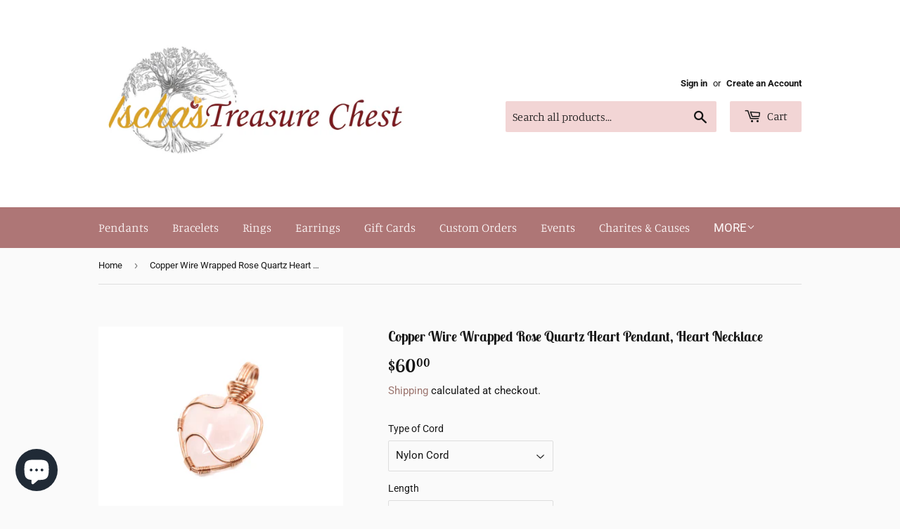

--- FILE ---
content_type: text/html; charset=utf-8
request_url: https://ischastreasurechest.com/products/copper-wire-wrapped-rose-quartz-heart-pendant-heart-necklace
body_size: 28903
content:
<!doctype html>
<html class="no-touch no-js">
<head>
<script src="//ischastreasurechest.com/cdn/shop/t/8/assets/jquery.3.4.0.ets.js?v=157398224963696752601638366777" type="text/javascript"></script>
  <script>(function(H){H.className=H.className.replace(/\bno-js\b/,'js')})(document.documentElement)</script>
  <!-- Basic page needs ================================================== -->
  <meta charset="utf-8">
  <meta http-equiv="X-UA-Compatible" content="IE=edge,chrome=1">

  
  <link rel="shortcut icon" href="//ischastreasurechest.com/cdn/shop/files/IMG_20180524_091255_041FIN_32x32.jpg?v=1613539426" type="image/png" />
  

  <!-- Title and description ================================================== -->
  <title>
  Copper Wire Wrapped Rose Quartz Heart Pendant, Heart Necklace &ndash; Ischa&#39;s Treasure Chest
  </title>

  
    <meta name="description" content="A beautiful rose quartz heart wrapped in copper wire by my hubby Levi!!  Including the bail, this heart necklace measures 1 3/8&quot; x 7/8&quot; This wire-wrapped pendant includes a leather cord or nylon cord. Choose your style and length from the drop-down menu. Copper chains are also available! ***To pick your charity, click ">
  

  <!-- Product meta ================================================== -->
  <!-- /snippets/social-meta-tags.liquid -->




<meta property="og:site_name" content="Ischa&#39;s Treasure Chest">
<meta property="og:url" content="https://ischastreasurechest.com/products/copper-wire-wrapped-rose-quartz-heart-pendant-heart-necklace">
<meta property="og:title" content="Copper Wire Wrapped Rose Quartz Heart Pendant, Heart Necklace">
<meta property="og:type" content="product">
<meta property="og:description" content="A beautiful rose quartz heart wrapped in copper wire by my hubby Levi!!  Including the bail, this heart necklace measures 1 3/8&quot; x 7/8&quot; This wire-wrapped pendant includes a leather cord or nylon cord. Choose your style and length from the drop-down menu. Copper chains are also available! ***To pick your charity, click ">

  <meta property="og:price:amount" content="60.00">
  <meta property="og:price:currency" content="USD">

<meta property="og:image" content="http://ischastreasurechest.com/cdn/shop/products/CopperRoseHeart_1200x1200.jpg?v=1675892266"><meta property="og:image" content="http://ischastreasurechest.com/cdn/shop/products/CopperRoseHeart1_1200x1200.jpg?v=1675892266"><meta property="og:image" content="http://ischastreasurechest.com/cdn/shop/products/CopperRoseHeart2_1200x1200.jpg?v=1675892265">
<meta property="og:image:secure_url" content="https://ischastreasurechest.com/cdn/shop/products/CopperRoseHeart_1200x1200.jpg?v=1675892266"><meta property="og:image:secure_url" content="https://ischastreasurechest.com/cdn/shop/products/CopperRoseHeart1_1200x1200.jpg?v=1675892266"><meta property="og:image:secure_url" content="https://ischastreasurechest.com/cdn/shop/products/CopperRoseHeart2_1200x1200.jpg?v=1675892265">


<meta name="twitter:card" content="summary_large_image">
<meta name="twitter:title" content="Copper Wire Wrapped Rose Quartz Heart Pendant, Heart Necklace">
<meta name="twitter:description" content="A beautiful rose quartz heart wrapped in copper wire by my hubby Levi!!  Including the bail, this heart necklace measures 1 3/8&quot; x 7/8&quot; This wire-wrapped pendant includes a leather cord or nylon cord. Choose your style and length from the drop-down menu. Copper chains are also available! ***To pick your charity, click ">


  <!-- Helpers ================================================== -->
  <link rel="canonical" href="https://ischastreasurechest.com/products/copper-wire-wrapped-rose-quartz-heart-pendant-heart-necklace">
  <meta name="viewport" content="width=device-width,initial-scale=1">

  <!-- CSS ================================================== -->
  <link href="//ischastreasurechest.com/cdn/shop/t/8/assets/theme.scss.css?v=159782140867408258171769202288" rel="stylesheet" type="text/css" media="all" />

  <!-- Header hook for plugins ================================================== -->
  <script>window.performance && window.performance.mark && window.performance.mark('shopify.content_for_header.start');</script><meta name="google-site-verification" content="JWl5Fxevi_gkMLNdc0i0fVOJdvxEKFi5Zckqwlt93Qs">
<meta id="shopify-digital-wallet" name="shopify-digital-wallet" content="/10445160484/digital_wallets/dialog">
<meta name="shopify-checkout-api-token" content="7d2d1e24328ee03ebd88452411ea3d39">
<meta id="in-context-paypal-metadata" data-shop-id="10445160484" data-venmo-supported="false" data-environment="production" data-locale="en_US" data-paypal-v4="true" data-currency="USD">
<link rel="alternate" type="application/json+oembed" href="https://ischastreasurechest.com/products/copper-wire-wrapped-rose-quartz-heart-pendant-heart-necklace.oembed">
<script async="async" src="/checkouts/internal/preloads.js?locale=en-US"></script>
<link rel="preconnect" href="https://shop.app" crossorigin="anonymous">
<script async="async" src="https://shop.app/checkouts/internal/preloads.js?locale=en-US&shop_id=10445160484" crossorigin="anonymous"></script>
<script id="apple-pay-shop-capabilities" type="application/json">{"shopId":10445160484,"countryCode":"US","currencyCode":"USD","merchantCapabilities":["supports3DS"],"merchantId":"gid:\/\/shopify\/Shop\/10445160484","merchantName":"Ischa's Treasure Chest","requiredBillingContactFields":["postalAddress","email"],"requiredShippingContactFields":["postalAddress","email"],"shippingType":"shipping","supportedNetworks":["visa","masterCard","amex","discover","elo","jcb"],"total":{"type":"pending","label":"Ischa's Treasure Chest","amount":"1.00"},"shopifyPaymentsEnabled":true,"supportsSubscriptions":true}</script>
<script id="shopify-features" type="application/json">{"accessToken":"7d2d1e24328ee03ebd88452411ea3d39","betas":["rich-media-storefront-analytics"],"domain":"ischastreasurechest.com","predictiveSearch":true,"shopId":10445160484,"locale":"en"}</script>
<script>var Shopify = Shopify || {};
Shopify.shop = "ischas-treasure-chest.myshopify.com";
Shopify.locale = "en";
Shopify.currency = {"active":"USD","rate":"1.0"};
Shopify.country = "US";
Shopify.theme = {"name":"Supply with Installments message","id":121087557668,"schema_name":"Supply","schema_version":"8.4.0","theme_store_id":679,"role":"main"};
Shopify.theme.handle = "null";
Shopify.theme.style = {"id":null,"handle":null};
Shopify.cdnHost = "ischastreasurechest.com/cdn";
Shopify.routes = Shopify.routes || {};
Shopify.routes.root = "/";</script>
<script type="module">!function(o){(o.Shopify=o.Shopify||{}).modules=!0}(window);</script>
<script>!function(o){function n(){var o=[];function n(){o.push(Array.prototype.slice.apply(arguments))}return n.q=o,n}var t=o.Shopify=o.Shopify||{};t.loadFeatures=n(),t.autoloadFeatures=n()}(window);</script>
<script>
  window.ShopifyPay = window.ShopifyPay || {};
  window.ShopifyPay.apiHost = "shop.app\/pay";
  window.ShopifyPay.redirectState = null;
</script>
<script id="shop-js-analytics" type="application/json">{"pageType":"product"}</script>
<script defer="defer" async type="module" src="//ischastreasurechest.com/cdn/shopifycloud/shop-js/modules/v2/client.init-shop-cart-sync_BT-GjEfc.en.esm.js"></script>
<script defer="defer" async type="module" src="//ischastreasurechest.com/cdn/shopifycloud/shop-js/modules/v2/chunk.common_D58fp_Oc.esm.js"></script>
<script defer="defer" async type="module" src="//ischastreasurechest.com/cdn/shopifycloud/shop-js/modules/v2/chunk.modal_xMitdFEc.esm.js"></script>
<script type="module">
  await import("//ischastreasurechest.com/cdn/shopifycloud/shop-js/modules/v2/client.init-shop-cart-sync_BT-GjEfc.en.esm.js");
await import("//ischastreasurechest.com/cdn/shopifycloud/shop-js/modules/v2/chunk.common_D58fp_Oc.esm.js");
await import("//ischastreasurechest.com/cdn/shopifycloud/shop-js/modules/v2/chunk.modal_xMitdFEc.esm.js");

  window.Shopify.SignInWithShop?.initShopCartSync?.({"fedCMEnabled":true,"windoidEnabled":true});

</script>
<script defer="defer" async type="module" src="//ischastreasurechest.com/cdn/shopifycloud/shop-js/modules/v2/client.payment-terms_Ci9AEqFq.en.esm.js"></script>
<script defer="defer" async type="module" src="//ischastreasurechest.com/cdn/shopifycloud/shop-js/modules/v2/chunk.common_D58fp_Oc.esm.js"></script>
<script defer="defer" async type="module" src="//ischastreasurechest.com/cdn/shopifycloud/shop-js/modules/v2/chunk.modal_xMitdFEc.esm.js"></script>
<script type="module">
  await import("//ischastreasurechest.com/cdn/shopifycloud/shop-js/modules/v2/client.payment-terms_Ci9AEqFq.en.esm.js");
await import("//ischastreasurechest.com/cdn/shopifycloud/shop-js/modules/v2/chunk.common_D58fp_Oc.esm.js");
await import("//ischastreasurechest.com/cdn/shopifycloud/shop-js/modules/v2/chunk.modal_xMitdFEc.esm.js");

  
</script>
<script>
  window.Shopify = window.Shopify || {};
  if (!window.Shopify.featureAssets) window.Shopify.featureAssets = {};
  window.Shopify.featureAssets['shop-js'] = {"shop-cart-sync":["modules/v2/client.shop-cart-sync_DZOKe7Ll.en.esm.js","modules/v2/chunk.common_D58fp_Oc.esm.js","modules/v2/chunk.modal_xMitdFEc.esm.js"],"init-fed-cm":["modules/v2/client.init-fed-cm_B6oLuCjv.en.esm.js","modules/v2/chunk.common_D58fp_Oc.esm.js","modules/v2/chunk.modal_xMitdFEc.esm.js"],"shop-cash-offers":["modules/v2/client.shop-cash-offers_D2sdYoxE.en.esm.js","modules/v2/chunk.common_D58fp_Oc.esm.js","modules/v2/chunk.modal_xMitdFEc.esm.js"],"shop-login-button":["modules/v2/client.shop-login-button_QeVjl5Y3.en.esm.js","modules/v2/chunk.common_D58fp_Oc.esm.js","modules/v2/chunk.modal_xMitdFEc.esm.js"],"pay-button":["modules/v2/client.pay-button_DXTOsIq6.en.esm.js","modules/v2/chunk.common_D58fp_Oc.esm.js","modules/v2/chunk.modal_xMitdFEc.esm.js"],"shop-button":["modules/v2/client.shop-button_DQZHx9pm.en.esm.js","modules/v2/chunk.common_D58fp_Oc.esm.js","modules/v2/chunk.modal_xMitdFEc.esm.js"],"avatar":["modules/v2/client.avatar_BTnouDA3.en.esm.js"],"init-windoid":["modules/v2/client.init-windoid_CR1B-cfM.en.esm.js","modules/v2/chunk.common_D58fp_Oc.esm.js","modules/v2/chunk.modal_xMitdFEc.esm.js"],"init-shop-for-new-customer-accounts":["modules/v2/client.init-shop-for-new-customer-accounts_C_vY_xzh.en.esm.js","modules/v2/client.shop-login-button_QeVjl5Y3.en.esm.js","modules/v2/chunk.common_D58fp_Oc.esm.js","modules/v2/chunk.modal_xMitdFEc.esm.js"],"init-shop-email-lookup-coordinator":["modules/v2/client.init-shop-email-lookup-coordinator_BI7n9ZSv.en.esm.js","modules/v2/chunk.common_D58fp_Oc.esm.js","modules/v2/chunk.modal_xMitdFEc.esm.js"],"init-shop-cart-sync":["modules/v2/client.init-shop-cart-sync_BT-GjEfc.en.esm.js","modules/v2/chunk.common_D58fp_Oc.esm.js","modules/v2/chunk.modal_xMitdFEc.esm.js"],"shop-toast-manager":["modules/v2/client.shop-toast-manager_DiYdP3xc.en.esm.js","modules/v2/chunk.common_D58fp_Oc.esm.js","modules/v2/chunk.modal_xMitdFEc.esm.js"],"init-customer-accounts":["modules/v2/client.init-customer-accounts_D9ZNqS-Q.en.esm.js","modules/v2/client.shop-login-button_QeVjl5Y3.en.esm.js","modules/v2/chunk.common_D58fp_Oc.esm.js","modules/v2/chunk.modal_xMitdFEc.esm.js"],"init-customer-accounts-sign-up":["modules/v2/client.init-customer-accounts-sign-up_iGw4briv.en.esm.js","modules/v2/client.shop-login-button_QeVjl5Y3.en.esm.js","modules/v2/chunk.common_D58fp_Oc.esm.js","modules/v2/chunk.modal_xMitdFEc.esm.js"],"shop-follow-button":["modules/v2/client.shop-follow-button_CqMgW2wH.en.esm.js","modules/v2/chunk.common_D58fp_Oc.esm.js","modules/v2/chunk.modal_xMitdFEc.esm.js"],"checkout-modal":["modules/v2/client.checkout-modal_xHeaAweL.en.esm.js","modules/v2/chunk.common_D58fp_Oc.esm.js","modules/v2/chunk.modal_xMitdFEc.esm.js"],"shop-login":["modules/v2/client.shop-login_D91U-Q7h.en.esm.js","modules/v2/chunk.common_D58fp_Oc.esm.js","modules/v2/chunk.modal_xMitdFEc.esm.js"],"lead-capture":["modules/v2/client.lead-capture_BJmE1dJe.en.esm.js","modules/v2/chunk.common_D58fp_Oc.esm.js","modules/v2/chunk.modal_xMitdFEc.esm.js"],"payment-terms":["modules/v2/client.payment-terms_Ci9AEqFq.en.esm.js","modules/v2/chunk.common_D58fp_Oc.esm.js","modules/v2/chunk.modal_xMitdFEc.esm.js"]};
</script>
<script id="__st">var __st={"a":10445160484,"offset":-25200,"reqid":"7280c98b-1997-4cfd-bf11-b734670d85ff-1769227193","pageurl":"ischastreasurechest.com\/products\/copper-wire-wrapped-rose-quartz-heart-pendant-heart-necklace","u":"f3e23dcb0c0b","p":"product","rtyp":"product","rid":7244023300132};</script>
<script>window.ShopifyPaypalV4VisibilityTracking = true;</script>
<script id="captcha-bootstrap">!function(){'use strict';const t='contact',e='account',n='new_comment',o=[[t,t],['blogs',n],['comments',n],[t,'customer']],c=[[e,'customer_login'],[e,'guest_login'],[e,'recover_customer_password'],[e,'create_customer']],r=t=>t.map((([t,e])=>`form[action*='/${t}']:not([data-nocaptcha='true']) input[name='form_type'][value='${e}']`)).join(','),a=t=>()=>t?[...document.querySelectorAll(t)].map((t=>t.form)):[];function s(){const t=[...o],e=r(t);return a(e)}const i='password',u='form_key',d=['recaptcha-v3-token','g-recaptcha-response','h-captcha-response',i],f=()=>{try{return window.sessionStorage}catch{return}},m='__shopify_v',_=t=>t.elements[u];function p(t,e,n=!1){try{const o=window.sessionStorage,c=JSON.parse(o.getItem(e)),{data:r}=function(t){const{data:e,action:n}=t;return t[m]||n?{data:e,action:n}:{data:t,action:n}}(c);for(const[e,n]of Object.entries(r))t.elements[e]&&(t.elements[e].value=n);n&&o.removeItem(e)}catch(o){console.error('form repopulation failed',{error:o})}}const l='form_type',E='cptcha';function T(t){t.dataset[E]=!0}const w=window,h=w.document,L='Shopify',v='ce_forms',y='captcha';let A=!1;((t,e)=>{const n=(g='f06e6c50-85a8-45c8-87d0-21a2b65856fe',I='https://cdn.shopify.com/shopifycloud/storefront-forms-hcaptcha/ce_storefront_forms_captcha_hcaptcha.v1.5.2.iife.js',D={infoText:'Protected by hCaptcha',privacyText:'Privacy',termsText:'Terms'},(t,e,n)=>{const o=w[L][v],c=o.bindForm;if(c)return c(t,g,e,D).then(n);var r;o.q.push([[t,g,e,D],n]),r=I,A||(h.body.append(Object.assign(h.createElement('script'),{id:'captcha-provider',async:!0,src:r})),A=!0)});var g,I,D;w[L]=w[L]||{},w[L][v]=w[L][v]||{},w[L][v].q=[],w[L][y]=w[L][y]||{},w[L][y].protect=function(t,e){n(t,void 0,e),T(t)},Object.freeze(w[L][y]),function(t,e,n,w,h,L){const[v,y,A,g]=function(t,e,n){const i=e?o:[],u=t?c:[],d=[...i,...u],f=r(d),m=r(i),_=r(d.filter((([t,e])=>n.includes(e))));return[a(f),a(m),a(_),s()]}(w,h,L),I=t=>{const e=t.target;return e instanceof HTMLFormElement?e:e&&e.form},D=t=>v().includes(t);t.addEventListener('submit',(t=>{const e=I(t);if(!e)return;const n=D(e)&&!e.dataset.hcaptchaBound&&!e.dataset.recaptchaBound,o=_(e),c=g().includes(e)&&(!o||!o.value);(n||c)&&t.preventDefault(),c&&!n&&(function(t){try{if(!f())return;!function(t){const e=f();if(!e)return;const n=_(t);if(!n)return;const o=n.value;o&&e.removeItem(o)}(t);const e=Array.from(Array(32),(()=>Math.random().toString(36)[2])).join('');!function(t,e){_(t)||t.append(Object.assign(document.createElement('input'),{type:'hidden',name:u})),t.elements[u].value=e}(t,e),function(t,e){const n=f();if(!n)return;const o=[...t.querySelectorAll(`input[type='${i}']`)].map((({name:t})=>t)),c=[...d,...o],r={};for(const[a,s]of new FormData(t).entries())c.includes(a)||(r[a]=s);n.setItem(e,JSON.stringify({[m]:1,action:t.action,data:r}))}(t,e)}catch(e){console.error('failed to persist form',e)}}(e),e.submit())}));const S=(t,e)=>{t&&!t.dataset[E]&&(n(t,e.some((e=>e===t))),T(t))};for(const o of['focusin','change'])t.addEventListener(o,(t=>{const e=I(t);D(e)&&S(e,y())}));const B=e.get('form_key'),M=e.get(l),P=B&&M;t.addEventListener('DOMContentLoaded',(()=>{const t=y();if(P)for(const e of t)e.elements[l].value===M&&p(e,B);[...new Set([...A(),...v().filter((t=>'true'===t.dataset.shopifyCaptcha))])].forEach((e=>S(e,t)))}))}(h,new URLSearchParams(w.location.search),n,t,e,['guest_login'])})(!0,!0)}();</script>
<script integrity="sha256-4kQ18oKyAcykRKYeNunJcIwy7WH5gtpwJnB7kiuLZ1E=" data-source-attribution="shopify.loadfeatures" defer="defer" src="//ischastreasurechest.com/cdn/shopifycloud/storefront/assets/storefront/load_feature-a0a9edcb.js" crossorigin="anonymous"></script>
<script crossorigin="anonymous" defer="defer" src="//ischastreasurechest.com/cdn/shopifycloud/storefront/assets/shopify_pay/storefront-65b4c6d7.js?v=20250812"></script>
<script data-source-attribution="shopify.dynamic_checkout.dynamic.init">var Shopify=Shopify||{};Shopify.PaymentButton=Shopify.PaymentButton||{isStorefrontPortableWallets:!0,init:function(){window.Shopify.PaymentButton.init=function(){};var t=document.createElement("script");t.src="https://ischastreasurechest.com/cdn/shopifycloud/portable-wallets/latest/portable-wallets.en.js",t.type="module",document.head.appendChild(t)}};
</script>
<script data-source-attribution="shopify.dynamic_checkout.buyer_consent">
  function portableWalletsHideBuyerConsent(e){var t=document.getElementById("shopify-buyer-consent"),n=document.getElementById("shopify-subscription-policy-button");t&&n&&(t.classList.add("hidden"),t.setAttribute("aria-hidden","true"),n.removeEventListener("click",e))}function portableWalletsShowBuyerConsent(e){var t=document.getElementById("shopify-buyer-consent"),n=document.getElementById("shopify-subscription-policy-button");t&&n&&(t.classList.remove("hidden"),t.removeAttribute("aria-hidden"),n.addEventListener("click",e))}window.Shopify?.PaymentButton&&(window.Shopify.PaymentButton.hideBuyerConsent=portableWalletsHideBuyerConsent,window.Shopify.PaymentButton.showBuyerConsent=portableWalletsShowBuyerConsent);
</script>
<script>
  function portableWalletsCleanup(e){e&&e.src&&console.error("Failed to load portable wallets script "+e.src);var t=document.querySelectorAll("shopify-accelerated-checkout .shopify-payment-button__skeleton, shopify-accelerated-checkout-cart .wallet-cart-button__skeleton"),e=document.getElementById("shopify-buyer-consent");for(let e=0;e<t.length;e++)t[e].remove();e&&e.remove()}function portableWalletsNotLoadedAsModule(e){e instanceof ErrorEvent&&"string"==typeof e.message&&e.message.includes("import.meta")&&"string"==typeof e.filename&&e.filename.includes("portable-wallets")&&(window.removeEventListener("error",portableWalletsNotLoadedAsModule),window.Shopify.PaymentButton.failedToLoad=e,"loading"===document.readyState?document.addEventListener("DOMContentLoaded",window.Shopify.PaymentButton.init):window.Shopify.PaymentButton.init())}window.addEventListener("error",portableWalletsNotLoadedAsModule);
</script>

<script type="module" src="https://ischastreasurechest.com/cdn/shopifycloud/portable-wallets/latest/portable-wallets.en.js" onError="portableWalletsCleanup(this)" crossorigin="anonymous"></script>
<script nomodule>
  document.addEventListener("DOMContentLoaded", portableWalletsCleanup);
</script>

<link id="shopify-accelerated-checkout-styles" rel="stylesheet" media="screen" href="https://ischastreasurechest.com/cdn/shopifycloud/portable-wallets/latest/accelerated-checkout-backwards-compat.css" crossorigin="anonymous">
<style id="shopify-accelerated-checkout-cart">
        #shopify-buyer-consent {
  margin-top: 1em;
  display: inline-block;
  width: 100%;
}

#shopify-buyer-consent.hidden {
  display: none;
}

#shopify-subscription-policy-button {
  background: none;
  border: none;
  padding: 0;
  text-decoration: underline;
  font-size: inherit;
  cursor: pointer;
}

#shopify-subscription-policy-button::before {
  box-shadow: none;
}

      </style>

<script>window.performance && window.performance.mark && window.performance.mark('shopify.content_for_header.end');</script>

  
  

  <script src="//ischastreasurechest.com/cdn/shop/t/8/assets/jquery-2.2.3.min.js?v=58211863146907186831638366776" type="text/javascript"></script>

  <script src="//ischastreasurechest.com/cdn/shop/t/8/assets/lazysizes.min.js?v=8147953233334221341638366778" async="async"></script>
  <script src="//ischastreasurechest.com/cdn/shop/t/8/assets/vendor.js?v=106177282645720727331638366781" defer="defer"></script>
  <script src="//ischastreasurechest.com/cdn/shop/t/8/assets/theme.js?v=72892352896363801391638366792" defer="defer"></script>
<link href="//ischastreasurechest.com/cdn/shop/t/8/assets/ets_instagram_shopping_slider.css?v=36685980294827634401638366769" rel="stylesheet" type="text/css" media="all">
<script src="https://cdn.shopify.com/extensions/e8878072-2f6b-4e89-8082-94b04320908d/inbox-1254/assets/inbox-chat-loader.js" type="text/javascript" defer="defer"></script>
<link href="https://monorail-edge.shopifysvc.com" rel="dns-prefetch">
<script>(function(){if ("sendBeacon" in navigator && "performance" in window) {try {var session_token_from_headers = performance.getEntriesByType('navigation')[0].serverTiming.find(x => x.name == '_s').description;} catch {var session_token_from_headers = undefined;}var session_cookie_matches = document.cookie.match(/_shopify_s=([^;]*)/);var session_token_from_cookie = session_cookie_matches && session_cookie_matches.length === 2 ? session_cookie_matches[1] : "";var session_token = session_token_from_headers || session_token_from_cookie || "";function handle_abandonment_event(e) {var entries = performance.getEntries().filter(function(entry) {return /monorail-edge.shopifysvc.com/.test(entry.name);});if (!window.abandonment_tracked && entries.length === 0) {window.abandonment_tracked = true;var currentMs = Date.now();var navigation_start = performance.timing.navigationStart;var payload = {shop_id: 10445160484,url: window.location.href,navigation_start,duration: currentMs - navigation_start,session_token,page_type: "product"};window.navigator.sendBeacon("https://monorail-edge.shopifysvc.com/v1/produce", JSON.stringify({schema_id: "online_store_buyer_site_abandonment/1.1",payload: payload,metadata: {event_created_at_ms: currentMs,event_sent_at_ms: currentMs}}));}}window.addEventListener('pagehide', handle_abandonment_event);}}());</script>
<script id="web-pixels-manager-setup">(function e(e,d,r,n,o){if(void 0===o&&(o={}),!Boolean(null===(a=null===(i=window.Shopify)||void 0===i?void 0:i.analytics)||void 0===a?void 0:a.replayQueue)){var i,a;window.Shopify=window.Shopify||{};var t=window.Shopify;t.analytics=t.analytics||{};var s=t.analytics;s.replayQueue=[],s.publish=function(e,d,r){return s.replayQueue.push([e,d,r]),!0};try{self.performance.mark("wpm:start")}catch(e){}var l=function(){var e={modern:/Edge?\/(1{2}[4-9]|1[2-9]\d|[2-9]\d{2}|\d{4,})\.\d+(\.\d+|)|Firefox\/(1{2}[4-9]|1[2-9]\d|[2-9]\d{2}|\d{4,})\.\d+(\.\d+|)|Chrom(ium|e)\/(9{2}|\d{3,})\.\d+(\.\d+|)|(Maci|X1{2}).+ Version\/(15\.\d+|(1[6-9]|[2-9]\d|\d{3,})\.\d+)([,.]\d+|)( \(\w+\)|)( Mobile\/\w+|) Safari\/|Chrome.+OPR\/(9{2}|\d{3,})\.\d+\.\d+|(CPU[ +]OS|iPhone[ +]OS|CPU[ +]iPhone|CPU IPhone OS|CPU iPad OS)[ +]+(15[._]\d+|(1[6-9]|[2-9]\d|\d{3,})[._]\d+)([._]\d+|)|Android:?[ /-](13[3-9]|1[4-9]\d|[2-9]\d{2}|\d{4,})(\.\d+|)(\.\d+|)|Android.+Firefox\/(13[5-9]|1[4-9]\d|[2-9]\d{2}|\d{4,})\.\d+(\.\d+|)|Android.+Chrom(ium|e)\/(13[3-9]|1[4-9]\d|[2-9]\d{2}|\d{4,})\.\d+(\.\d+|)|SamsungBrowser\/([2-9]\d|\d{3,})\.\d+/,legacy:/Edge?\/(1[6-9]|[2-9]\d|\d{3,})\.\d+(\.\d+|)|Firefox\/(5[4-9]|[6-9]\d|\d{3,})\.\d+(\.\d+|)|Chrom(ium|e)\/(5[1-9]|[6-9]\d|\d{3,})\.\d+(\.\d+|)([\d.]+$|.*Safari\/(?![\d.]+ Edge\/[\d.]+$))|(Maci|X1{2}).+ Version\/(10\.\d+|(1[1-9]|[2-9]\d|\d{3,})\.\d+)([,.]\d+|)( \(\w+\)|)( Mobile\/\w+|) Safari\/|Chrome.+OPR\/(3[89]|[4-9]\d|\d{3,})\.\d+\.\d+|(CPU[ +]OS|iPhone[ +]OS|CPU[ +]iPhone|CPU IPhone OS|CPU iPad OS)[ +]+(10[._]\d+|(1[1-9]|[2-9]\d|\d{3,})[._]\d+)([._]\d+|)|Android:?[ /-](13[3-9]|1[4-9]\d|[2-9]\d{2}|\d{4,})(\.\d+|)(\.\d+|)|Mobile Safari.+OPR\/([89]\d|\d{3,})\.\d+\.\d+|Android.+Firefox\/(13[5-9]|1[4-9]\d|[2-9]\d{2}|\d{4,})\.\d+(\.\d+|)|Android.+Chrom(ium|e)\/(13[3-9]|1[4-9]\d|[2-9]\d{2}|\d{4,})\.\d+(\.\d+|)|Android.+(UC? ?Browser|UCWEB|U3)[ /]?(15\.([5-9]|\d{2,})|(1[6-9]|[2-9]\d|\d{3,})\.\d+)\.\d+|SamsungBrowser\/(5\.\d+|([6-9]|\d{2,})\.\d+)|Android.+MQ{2}Browser\/(14(\.(9|\d{2,})|)|(1[5-9]|[2-9]\d|\d{3,})(\.\d+|))(\.\d+|)|K[Aa][Ii]OS\/(3\.\d+|([4-9]|\d{2,})\.\d+)(\.\d+|)/},d=e.modern,r=e.legacy,n=navigator.userAgent;return n.match(d)?"modern":n.match(r)?"legacy":"unknown"}(),u="modern"===l?"modern":"legacy",c=(null!=n?n:{modern:"",legacy:""})[u],f=function(e){return[e.baseUrl,"/wpm","/b",e.hashVersion,"modern"===e.buildTarget?"m":"l",".js"].join("")}({baseUrl:d,hashVersion:r,buildTarget:u}),m=function(e){var d=e.version,r=e.bundleTarget,n=e.surface,o=e.pageUrl,i=e.monorailEndpoint;return{emit:function(e){var a=e.status,t=e.errorMsg,s=(new Date).getTime(),l=JSON.stringify({metadata:{event_sent_at_ms:s},events:[{schema_id:"web_pixels_manager_load/3.1",payload:{version:d,bundle_target:r,page_url:o,status:a,surface:n,error_msg:t},metadata:{event_created_at_ms:s}}]});if(!i)return console&&console.warn&&console.warn("[Web Pixels Manager] No Monorail endpoint provided, skipping logging."),!1;try{return self.navigator.sendBeacon.bind(self.navigator)(i,l)}catch(e){}var u=new XMLHttpRequest;try{return u.open("POST",i,!0),u.setRequestHeader("Content-Type","text/plain"),u.send(l),!0}catch(e){return console&&console.warn&&console.warn("[Web Pixels Manager] Got an unhandled error while logging to Monorail."),!1}}}}({version:r,bundleTarget:l,surface:e.surface,pageUrl:self.location.href,monorailEndpoint:e.monorailEndpoint});try{o.browserTarget=l,function(e){var d=e.src,r=e.async,n=void 0===r||r,o=e.onload,i=e.onerror,a=e.sri,t=e.scriptDataAttributes,s=void 0===t?{}:t,l=document.createElement("script"),u=document.querySelector("head"),c=document.querySelector("body");if(l.async=n,l.src=d,a&&(l.integrity=a,l.crossOrigin="anonymous"),s)for(var f in s)if(Object.prototype.hasOwnProperty.call(s,f))try{l.dataset[f]=s[f]}catch(e){}if(o&&l.addEventListener("load",o),i&&l.addEventListener("error",i),u)u.appendChild(l);else{if(!c)throw new Error("Did not find a head or body element to append the script");c.appendChild(l)}}({src:f,async:!0,onload:function(){if(!function(){var e,d;return Boolean(null===(d=null===(e=window.Shopify)||void 0===e?void 0:e.analytics)||void 0===d?void 0:d.initialized)}()){var d=window.webPixelsManager.init(e)||void 0;if(d){var r=window.Shopify.analytics;r.replayQueue.forEach((function(e){var r=e[0],n=e[1],o=e[2];d.publishCustomEvent(r,n,o)})),r.replayQueue=[],r.publish=d.publishCustomEvent,r.visitor=d.visitor,r.initialized=!0}}},onerror:function(){return m.emit({status:"failed",errorMsg:"".concat(f," has failed to load")})},sri:function(e){var d=/^sha384-[A-Za-z0-9+/=]+$/;return"string"==typeof e&&d.test(e)}(c)?c:"",scriptDataAttributes:o}),m.emit({status:"loading"})}catch(e){m.emit({status:"failed",errorMsg:(null==e?void 0:e.message)||"Unknown error"})}}})({shopId: 10445160484,storefrontBaseUrl: "https://ischastreasurechest.com",extensionsBaseUrl: "https://extensions.shopifycdn.com/cdn/shopifycloud/web-pixels-manager",monorailEndpoint: "https://monorail-edge.shopifysvc.com/unstable/produce_batch",surface: "storefront-renderer",enabledBetaFlags: ["2dca8a86"],webPixelsConfigList: [{"id":"339705892","configuration":"{\"config\":\"{\\\"pixel_id\\\":\\\"G-M5FSPQK67W\\\",\\\"target_country\\\":\\\"US\\\",\\\"gtag_events\\\":[{\\\"type\\\":\\\"search\\\",\\\"action_label\\\":[\\\"G-M5FSPQK67W\\\",\\\"AW-618605333\\\/RYHkCPiN5NUBEJXW_KYC\\\"]},{\\\"type\\\":\\\"begin_checkout\\\",\\\"action_label\\\":[\\\"G-M5FSPQK67W\\\",\\\"AW-618605333\\\/W1lzCP2M5NUBEJXW_KYC\\\"]},{\\\"type\\\":\\\"view_item\\\",\\\"action_label\\\":[\\\"G-M5FSPQK67W\\\",\\\"AW-618605333\\\/7LYGCPeM5NUBEJXW_KYC\\\",\\\"MC-PK7HK60ZS6\\\"]},{\\\"type\\\":\\\"purchase\\\",\\\"action_label\\\":[\\\"G-M5FSPQK67W\\\",\\\"AW-618605333\\\/ZEt8CPSM5NUBEJXW_KYC\\\",\\\"MC-PK7HK60ZS6\\\"]},{\\\"type\\\":\\\"page_view\\\",\\\"action_label\\\":[\\\"G-M5FSPQK67W\\\",\\\"AW-618605333\\\/nuq1CPGM5NUBEJXW_KYC\\\",\\\"MC-PK7HK60ZS6\\\"]},{\\\"type\\\":\\\"add_payment_info\\\",\\\"action_label\\\":[\\\"G-M5FSPQK67W\\\",\\\"AW-618605333\\\/jLDKCPuN5NUBEJXW_KYC\\\"]},{\\\"type\\\":\\\"add_to_cart\\\",\\\"action_label\\\":[\\\"G-M5FSPQK67W\\\",\\\"AW-618605333\\\/DPRKCPqM5NUBEJXW_KYC\\\"]}],\\\"enable_monitoring_mode\\\":false}\"}","eventPayloadVersion":"v1","runtimeContext":"OPEN","scriptVersion":"b2a88bafab3e21179ed38636efcd8a93","type":"APP","apiClientId":1780363,"privacyPurposes":[],"dataSharingAdjustments":{"protectedCustomerApprovalScopes":["read_customer_address","read_customer_email","read_customer_name","read_customer_personal_data","read_customer_phone"]}},{"id":"80576548","configuration":"{\"pixel_id\":\"378649643554917\",\"pixel_type\":\"facebook_pixel\",\"metaapp_system_user_token\":\"-\"}","eventPayloadVersion":"v1","runtimeContext":"OPEN","scriptVersion":"ca16bc87fe92b6042fbaa3acc2fbdaa6","type":"APP","apiClientId":2329312,"privacyPurposes":["ANALYTICS","MARKETING","SALE_OF_DATA"],"dataSharingAdjustments":{"protectedCustomerApprovalScopes":["read_customer_address","read_customer_email","read_customer_name","read_customer_personal_data","read_customer_phone"]}},{"id":"shopify-app-pixel","configuration":"{}","eventPayloadVersion":"v1","runtimeContext":"STRICT","scriptVersion":"0450","apiClientId":"shopify-pixel","type":"APP","privacyPurposes":["ANALYTICS","MARKETING"]},{"id":"shopify-custom-pixel","eventPayloadVersion":"v1","runtimeContext":"LAX","scriptVersion":"0450","apiClientId":"shopify-pixel","type":"CUSTOM","privacyPurposes":["ANALYTICS","MARKETING"]}],isMerchantRequest: false,initData: {"shop":{"name":"Ischa's Treasure Chest","paymentSettings":{"currencyCode":"USD"},"myshopifyDomain":"ischas-treasure-chest.myshopify.com","countryCode":"US","storefrontUrl":"https:\/\/ischastreasurechest.com"},"customer":null,"cart":null,"checkout":null,"productVariants":[{"price":{"amount":60.0,"currencyCode":"USD"},"product":{"title":"Copper Wire Wrapped Rose Quartz Heart Pendant, Heart Necklace","vendor":"Ischa's Treasure Chest","id":"7244023300132","untranslatedTitle":"Copper Wire Wrapped Rose Quartz Heart Pendant, Heart Necklace","url":"\/products\/copper-wire-wrapped-rose-quartz-heart-pendant-heart-necklace","type":"Copper Pendants"},"id":"40594052481060","image":{"src":"\/\/ischastreasurechest.com\/cdn\/shop\/products\/CopperRoseHeart.jpg?v=1675892266"},"sku":null,"title":"Nylon Cord \/ 16\"","untranslatedTitle":"Nylon Cord \/ 16\""},{"price":{"amount":60.0,"currencyCode":"USD"},"product":{"title":"Copper Wire Wrapped Rose Quartz Heart Pendant, Heart Necklace","vendor":"Ischa's Treasure Chest","id":"7244023300132","untranslatedTitle":"Copper Wire Wrapped Rose Quartz Heart Pendant, Heart Necklace","url":"\/products\/copper-wire-wrapped-rose-quartz-heart-pendant-heart-necklace","type":"Copper Pendants"},"id":"40594052513828","image":{"src":"\/\/ischastreasurechest.com\/cdn\/shop\/products\/CopperRoseHeart.jpg?v=1675892266"},"sku":null,"title":"Nylon Cord \/ 18\"","untranslatedTitle":"Nylon Cord \/ 18\""},{"price":{"amount":60.0,"currencyCode":"USD"},"product":{"title":"Copper Wire Wrapped Rose Quartz Heart Pendant, Heart Necklace","vendor":"Ischa's Treasure Chest","id":"7244023300132","untranslatedTitle":"Copper Wire Wrapped Rose Quartz Heart Pendant, Heart Necklace","url":"\/products\/copper-wire-wrapped-rose-quartz-heart-pendant-heart-necklace","type":"Copper Pendants"},"id":"40594052546596","image":{"src":"\/\/ischastreasurechest.com\/cdn\/shop\/products\/CopperRoseHeart.jpg?v=1675892266"},"sku":null,"title":"Nylon Cord \/ 20\"","untranslatedTitle":"Nylon Cord \/ 20\""},{"price":{"amount":60.0,"currencyCode":"USD"},"product":{"title":"Copper Wire Wrapped Rose Quartz Heart Pendant, Heart Necklace","vendor":"Ischa's Treasure Chest","id":"7244023300132","untranslatedTitle":"Copper Wire Wrapped Rose Quartz Heart Pendant, Heart Necklace","url":"\/products\/copper-wire-wrapped-rose-quartz-heart-pendant-heart-necklace","type":"Copper Pendants"},"id":"40594052579364","image":{"src":"\/\/ischastreasurechest.com\/cdn\/shop\/products\/CopperRoseHeart.jpg?v=1675892266"},"sku":null,"title":"Nylon Cord \/ 24\"","untranslatedTitle":"Nylon Cord \/ 24\""},{"price":{"amount":60.0,"currencyCode":"USD"},"product":{"title":"Copper Wire Wrapped Rose Quartz Heart Pendant, Heart Necklace","vendor":"Ischa's Treasure Chest","id":"7244023300132","untranslatedTitle":"Copper Wire Wrapped Rose Quartz Heart Pendant, Heart Necklace","url":"\/products\/copper-wire-wrapped-rose-quartz-heart-pendant-heart-necklace","type":"Copper Pendants"},"id":"40594052612132","image":{"src":"\/\/ischastreasurechest.com\/cdn\/shop\/products\/CopperRoseHeart.jpg?v=1675892266"},"sku":null,"title":"Nylon Cord \/ 30\"","untranslatedTitle":"Nylon Cord \/ 30\""},{"price":{"amount":70.0,"currencyCode":"USD"},"product":{"title":"Copper Wire Wrapped Rose Quartz Heart Pendant, Heart Necklace","vendor":"Ischa's Treasure Chest","id":"7244023300132","untranslatedTitle":"Copper Wire Wrapped Rose Quartz Heart Pendant, Heart Necklace","url":"\/products\/copper-wire-wrapped-rose-quartz-heart-pendant-heart-necklace","type":"Copper Pendants"},"id":"40594052644900","image":{"src":"\/\/ischastreasurechest.com\/cdn\/shop\/products\/CopperRoseHeart.jpg?v=1675892266"},"sku":null,"title":"Copper Chain \/ 16\"","untranslatedTitle":"Copper Chain \/ 16\""},{"price":{"amount":70.0,"currencyCode":"USD"},"product":{"title":"Copper Wire Wrapped Rose Quartz Heart Pendant, Heart Necklace","vendor":"Ischa's Treasure Chest","id":"7244023300132","untranslatedTitle":"Copper Wire Wrapped Rose Quartz Heart Pendant, Heart Necklace","url":"\/products\/copper-wire-wrapped-rose-quartz-heart-pendant-heart-necklace","type":"Copper Pendants"},"id":"40594052677668","image":{"src":"\/\/ischastreasurechest.com\/cdn\/shop\/products\/CopperRoseHeart.jpg?v=1675892266"},"sku":null,"title":"Copper Chain \/ 18\"","untranslatedTitle":"Copper Chain \/ 18\""},{"price":{"amount":70.0,"currencyCode":"USD"},"product":{"title":"Copper Wire Wrapped Rose Quartz Heart Pendant, Heart Necklace","vendor":"Ischa's Treasure Chest","id":"7244023300132","untranslatedTitle":"Copper Wire Wrapped Rose Quartz Heart Pendant, Heart Necklace","url":"\/products\/copper-wire-wrapped-rose-quartz-heart-pendant-heart-necklace","type":"Copper Pendants"},"id":"40594052710436","image":{"src":"\/\/ischastreasurechest.com\/cdn\/shop\/products\/CopperRoseHeart.jpg?v=1675892266"},"sku":null,"title":"Copper Chain \/ 20\"","untranslatedTitle":"Copper Chain \/ 20\""},{"price":{"amount":70.0,"currencyCode":"USD"},"product":{"title":"Copper Wire Wrapped Rose Quartz Heart Pendant, Heart Necklace","vendor":"Ischa's Treasure Chest","id":"7244023300132","untranslatedTitle":"Copper Wire Wrapped Rose Quartz Heart Pendant, Heart Necklace","url":"\/products\/copper-wire-wrapped-rose-quartz-heart-pendant-heart-necklace","type":"Copper Pendants"},"id":"40594052743204","image":{"src":"\/\/ischastreasurechest.com\/cdn\/shop\/products\/CopperRoseHeart.jpg?v=1675892266"},"sku":null,"title":"Copper Chain \/ 24\"","untranslatedTitle":"Copper Chain \/ 24\""},{"price":{"amount":70.0,"currencyCode":"USD"},"product":{"title":"Copper Wire Wrapped Rose Quartz Heart Pendant, Heart Necklace","vendor":"Ischa's Treasure Chest","id":"7244023300132","untranslatedTitle":"Copper Wire Wrapped Rose Quartz Heart Pendant, Heart Necklace","url":"\/products\/copper-wire-wrapped-rose-quartz-heart-pendant-heart-necklace","type":"Copper Pendants"},"id":"40594052775972","image":{"src":"\/\/ischastreasurechest.com\/cdn\/shop\/products\/CopperRoseHeart.jpg?v=1675892266"},"sku":null,"title":"Copper Chain \/ 30\"","untranslatedTitle":"Copper Chain \/ 30\""}],"purchasingCompany":null},},"https://ischastreasurechest.com/cdn","fcfee988w5aeb613cpc8e4bc33m6693e112",{"modern":"","legacy":""},{"shopId":"10445160484","storefrontBaseUrl":"https:\/\/ischastreasurechest.com","extensionBaseUrl":"https:\/\/extensions.shopifycdn.com\/cdn\/shopifycloud\/web-pixels-manager","surface":"storefront-renderer","enabledBetaFlags":"[\"2dca8a86\"]","isMerchantRequest":"false","hashVersion":"fcfee988w5aeb613cpc8e4bc33m6693e112","publish":"custom","events":"[[\"page_viewed\",{}],[\"product_viewed\",{\"productVariant\":{\"price\":{\"amount\":60.0,\"currencyCode\":\"USD\"},\"product\":{\"title\":\"Copper Wire Wrapped Rose Quartz Heart Pendant, Heart Necklace\",\"vendor\":\"Ischa's Treasure Chest\",\"id\":\"7244023300132\",\"untranslatedTitle\":\"Copper Wire Wrapped Rose Quartz Heart Pendant, Heart Necklace\",\"url\":\"\/products\/copper-wire-wrapped-rose-quartz-heart-pendant-heart-necklace\",\"type\":\"Copper Pendants\"},\"id\":\"40594052481060\",\"image\":{\"src\":\"\/\/ischastreasurechest.com\/cdn\/shop\/products\/CopperRoseHeart.jpg?v=1675892266\"},\"sku\":null,\"title\":\"Nylon Cord \/ 16\\\"\",\"untranslatedTitle\":\"Nylon Cord \/ 16\\\"\"}}]]"});</script><script>
  window.ShopifyAnalytics = window.ShopifyAnalytics || {};
  window.ShopifyAnalytics.meta = window.ShopifyAnalytics.meta || {};
  window.ShopifyAnalytics.meta.currency = 'USD';
  var meta = {"product":{"id":7244023300132,"gid":"gid:\/\/shopify\/Product\/7244023300132","vendor":"Ischa's Treasure Chest","type":"Copper Pendants","handle":"copper-wire-wrapped-rose-quartz-heart-pendant-heart-necklace","variants":[{"id":40594052481060,"price":6000,"name":"Copper Wire Wrapped Rose Quartz Heart Pendant, Heart Necklace - Nylon Cord \/ 16\"","public_title":"Nylon Cord \/ 16\"","sku":null},{"id":40594052513828,"price":6000,"name":"Copper Wire Wrapped Rose Quartz Heart Pendant, Heart Necklace - Nylon Cord \/ 18\"","public_title":"Nylon Cord \/ 18\"","sku":null},{"id":40594052546596,"price":6000,"name":"Copper Wire Wrapped Rose Quartz Heart Pendant, Heart Necklace - Nylon Cord \/ 20\"","public_title":"Nylon Cord \/ 20\"","sku":null},{"id":40594052579364,"price":6000,"name":"Copper Wire Wrapped Rose Quartz Heart Pendant, Heart Necklace - Nylon Cord \/ 24\"","public_title":"Nylon Cord \/ 24\"","sku":null},{"id":40594052612132,"price":6000,"name":"Copper Wire Wrapped Rose Quartz Heart Pendant, Heart Necklace - Nylon Cord \/ 30\"","public_title":"Nylon Cord \/ 30\"","sku":null},{"id":40594052644900,"price":7000,"name":"Copper Wire Wrapped Rose Quartz Heart Pendant, Heart Necklace - Copper Chain \/ 16\"","public_title":"Copper Chain \/ 16\"","sku":null},{"id":40594052677668,"price":7000,"name":"Copper Wire Wrapped Rose Quartz Heart Pendant, Heart Necklace - Copper Chain \/ 18\"","public_title":"Copper Chain \/ 18\"","sku":null},{"id":40594052710436,"price":7000,"name":"Copper Wire Wrapped Rose Quartz Heart Pendant, Heart Necklace - Copper Chain \/ 20\"","public_title":"Copper Chain \/ 20\"","sku":null},{"id":40594052743204,"price":7000,"name":"Copper Wire Wrapped Rose Quartz Heart Pendant, Heart Necklace - Copper Chain \/ 24\"","public_title":"Copper Chain \/ 24\"","sku":null},{"id":40594052775972,"price":7000,"name":"Copper Wire Wrapped Rose Quartz Heart Pendant, Heart Necklace - Copper Chain \/ 30\"","public_title":"Copper Chain \/ 30\"","sku":null}],"remote":false},"page":{"pageType":"product","resourceType":"product","resourceId":7244023300132,"requestId":"7280c98b-1997-4cfd-bf11-b734670d85ff-1769227193"}};
  for (var attr in meta) {
    window.ShopifyAnalytics.meta[attr] = meta[attr];
  }
</script>
<script class="analytics">
  (function () {
    var customDocumentWrite = function(content) {
      var jquery = null;

      if (window.jQuery) {
        jquery = window.jQuery;
      } else if (window.Checkout && window.Checkout.$) {
        jquery = window.Checkout.$;
      }

      if (jquery) {
        jquery('body').append(content);
      }
    };

    var hasLoggedConversion = function(token) {
      if (token) {
        return document.cookie.indexOf('loggedConversion=' + token) !== -1;
      }
      return false;
    }

    var setCookieIfConversion = function(token) {
      if (token) {
        var twoMonthsFromNow = new Date(Date.now());
        twoMonthsFromNow.setMonth(twoMonthsFromNow.getMonth() + 2);

        document.cookie = 'loggedConversion=' + token + '; expires=' + twoMonthsFromNow;
      }
    }

    var trekkie = window.ShopifyAnalytics.lib = window.trekkie = window.trekkie || [];
    if (trekkie.integrations) {
      return;
    }
    trekkie.methods = [
      'identify',
      'page',
      'ready',
      'track',
      'trackForm',
      'trackLink'
    ];
    trekkie.factory = function(method) {
      return function() {
        var args = Array.prototype.slice.call(arguments);
        args.unshift(method);
        trekkie.push(args);
        return trekkie;
      };
    };
    for (var i = 0; i < trekkie.methods.length; i++) {
      var key = trekkie.methods[i];
      trekkie[key] = trekkie.factory(key);
    }
    trekkie.load = function(config) {
      trekkie.config = config || {};
      trekkie.config.initialDocumentCookie = document.cookie;
      var first = document.getElementsByTagName('script')[0];
      var script = document.createElement('script');
      script.type = 'text/javascript';
      script.onerror = function(e) {
        var scriptFallback = document.createElement('script');
        scriptFallback.type = 'text/javascript';
        scriptFallback.onerror = function(error) {
                var Monorail = {
      produce: function produce(monorailDomain, schemaId, payload) {
        var currentMs = new Date().getTime();
        var event = {
          schema_id: schemaId,
          payload: payload,
          metadata: {
            event_created_at_ms: currentMs,
            event_sent_at_ms: currentMs
          }
        };
        return Monorail.sendRequest("https://" + monorailDomain + "/v1/produce", JSON.stringify(event));
      },
      sendRequest: function sendRequest(endpointUrl, payload) {
        // Try the sendBeacon API
        if (window && window.navigator && typeof window.navigator.sendBeacon === 'function' && typeof window.Blob === 'function' && !Monorail.isIos12()) {
          var blobData = new window.Blob([payload], {
            type: 'text/plain'
          });

          if (window.navigator.sendBeacon(endpointUrl, blobData)) {
            return true;
          } // sendBeacon was not successful

        } // XHR beacon

        var xhr = new XMLHttpRequest();

        try {
          xhr.open('POST', endpointUrl);
          xhr.setRequestHeader('Content-Type', 'text/plain');
          xhr.send(payload);
        } catch (e) {
          console.log(e);
        }

        return false;
      },
      isIos12: function isIos12() {
        return window.navigator.userAgent.lastIndexOf('iPhone; CPU iPhone OS 12_') !== -1 || window.navigator.userAgent.lastIndexOf('iPad; CPU OS 12_') !== -1;
      }
    };
    Monorail.produce('monorail-edge.shopifysvc.com',
      'trekkie_storefront_load_errors/1.1',
      {shop_id: 10445160484,
      theme_id: 121087557668,
      app_name: "storefront",
      context_url: window.location.href,
      source_url: "//ischastreasurechest.com/cdn/s/trekkie.storefront.8d95595f799fbf7e1d32231b9a28fd43b70c67d3.min.js"});

        };
        scriptFallback.async = true;
        scriptFallback.src = '//ischastreasurechest.com/cdn/s/trekkie.storefront.8d95595f799fbf7e1d32231b9a28fd43b70c67d3.min.js';
        first.parentNode.insertBefore(scriptFallback, first);
      };
      script.async = true;
      script.src = '//ischastreasurechest.com/cdn/s/trekkie.storefront.8d95595f799fbf7e1d32231b9a28fd43b70c67d3.min.js';
      first.parentNode.insertBefore(script, first);
    };
    trekkie.load(
      {"Trekkie":{"appName":"storefront","development":false,"defaultAttributes":{"shopId":10445160484,"isMerchantRequest":null,"themeId":121087557668,"themeCityHash":"11324069116251383473","contentLanguage":"en","currency":"USD","eventMetadataId":"22beeaf3-1c1e-4e19-98bf-9fe46e64c564"},"isServerSideCookieWritingEnabled":true,"monorailRegion":"shop_domain","enabledBetaFlags":["65f19447"]},"Session Attribution":{},"S2S":{"facebookCapiEnabled":false,"source":"trekkie-storefront-renderer","apiClientId":580111}}
    );

    var loaded = false;
    trekkie.ready(function() {
      if (loaded) return;
      loaded = true;

      window.ShopifyAnalytics.lib = window.trekkie;

      var originalDocumentWrite = document.write;
      document.write = customDocumentWrite;
      try { window.ShopifyAnalytics.merchantGoogleAnalytics.call(this); } catch(error) {};
      document.write = originalDocumentWrite;

      window.ShopifyAnalytics.lib.page(null,{"pageType":"product","resourceType":"product","resourceId":7244023300132,"requestId":"7280c98b-1997-4cfd-bf11-b734670d85ff-1769227193","shopifyEmitted":true});

      var match = window.location.pathname.match(/checkouts\/(.+)\/(thank_you|post_purchase)/)
      var token = match? match[1]: undefined;
      if (!hasLoggedConversion(token)) {
        setCookieIfConversion(token);
        window.ShopifyAnalytics.lib.track("Viewed Product",{"currency":"USD","variantId":40594052481060,"productId":7244023300132,"productGid":"gid:\/\/shopify\/Product\/7244023300132","name":"Copper Wire Wrapped Rose Quartz Heart Pendant, Heart Necklace - Nylon Cord \/ 16\"","price":"60.00","sku":null,"brand":"Ischa's Treasure Chest","variant":"Nylon Cord \/ 16\"","category":"Copper Pendants","nonInteraction":true,"remote":false},undefined,undefined,{"shopifyEmitted":true});
      window.ShopifyAnalytics.lib.track("monorail:\/\/trekkie_storefront_viewed_product\/1.1",{"currency":"USD","variantId":40594052481060,"productId":7244023300132,"productGid":"gid:\/\/shopify\/Product\/7244023300132","name":"Copper Wire Wrapped Rose Quartz Heart Pendant, Heart Necklace - Nylon Cord \/ 16\"","price":"60.00","sku":null,"brand":"Ischa's Treasure Chest","variant":"Nylon Cord \/ 16\"","category":"Copper Pendants","nonInteraction":true,"remote":false,"referer":"https:\/\/ischastreasurechest.com\/products\/copper-wire-wrapped-rose-quartz-heart-pendant-heart-necklace"});
      }
    });


        var eventsListenerScript = document.createElement('script');
        eventsListenerScript.async = true;
        eventsListenerScript.src = "//ischastreasurechest.com/cdn/shopifycloud/storefront/assets/shop_events_listener-3da45d37.js";
        document.getElementsByTagName('head')[0].appendChild(eventsListenerScript);

})();</script>
  <script>
  if (!window.ga || (window.ga && typeof window.ga !== 'function')) {
    window.ga = function ga() {
      (window.ga.q = window.ga.q || []).push(arguments);
      if (window.Shopify && window.Shopify.analytics && typeof window.Shopify.analytics.publish === 'function') {
        window.Shopify.analytics.publish("ga_stub_called", {}, {sendTo: "google_osp_migration"});
      }
      console.error("Shopify's Google Analytics stub called with:", Array.from(arguments), "\nSee https://help.shopify.com/manual/promoting-marketing/pixels/pixel-migration#google for more information.");
    };
    if (window.Shopify && window.Shopify.analytics && typeof window.Shopify.analytics.publish === 'function') {
      window.Shopify.analytics.publish("ga_stub_initialized", {}, {sendTo: "google_osp_migration"});
    }
  }
</script>
<script
  defer
  src="https://ischastreasurechest.com/cdn/shopifycloud/perf-kit/shopify-perf-kit-3.0.4.min.js"
  data-application="storefront-renderer"
  data-shop-id="10445160484"
  data-render-region="gcp-us-central1"
  data-page-type="product"
  data-theme-instance-id="121087557668"
  data-theme-name="Supply"
  data-theme-version="8.4.0"
  data-monorail-region="shop_domain"
  data-resource-timing-sampling-rate="10"
  data-shs="true"
  data-shs-beacon="true"
  data-shs-export-with-fetch="true"
  data-shs-logs-sample-rate="1"
  data-shs-beacon-endpoint="https://ischastreasurechest.com/api/collect"
></script>
</head>
  <meta name="google-site-verification" content="JWl5Fxevi_gkMLNdc0i0fVOJdvxEKFi5Zckqwlt93Qs" />

<body id="copper-wire-wrapped-rose-quartz-heart-pendant-heart-necklace" class="template-product" >

  <div id="shopify-section-header" class="shopify-section header-section"><header class="site-header" role="banner" data-section-id="header" data-section-type="header-section">
  <div class="wrapper">

    <div class="grid--full">
      <div class="grid-item large--one-half">
        
          <div class="h1 header-logo" itemscope itemtype="http://schema.org/Organization">
        
          
          

          <a href="/" itemprop="url">
            <div class="lazyload__image-wrapper no-js header-logo__image" style="max-width:450px;">
              <div style="padding-top:45.451197053407%;">
                <img class="lazyload js"
                  data-src="//ischastreasurechest.com/cdn/shop/files/Ischa_sTreasureChest_Logo3_ready_{width}x.jpg?v=1613539814"
                  data-widths="[180, 360, 540, 720, 900, 1080, 1296, 1512, 1728, 2048]"
                  data-aspectratio="2.200162074554295"
                  data-sizes="auto"
                  alt="Ischa&#39;s Treasure Chest"
                  style="width:450px;">
              </div>
            </div>
            <noscript>
              
              <img src="//ischastreasurechest.com/cdn/shop/files/Ischa_sTreasureChest_Logo3_ready_450x.jpg?v=1613539814"
                srcset="//ischastreasurechest.com/cdn/shop/files/Ischa_sTreasureChest_Logo3_ready_450x.jpg?v=1613539814 1x, //ischastreasurechest.com/cdn/shop/files/Ischa_sTreasureChest_Logo3_ready_450x@2x.jpg?v=1613539814 2x"
                alt="Ischa&#39;s Treasure Chest"
                itemprop="logo"
                style="max-width:450px;">
            </noscript>
          </a>
          
        
          </div>
        
      </div>

      <div class="grid-item large--one-half text-center large--text-right">
        
          <div class="site-header--text-links">
            

            
              <span class="site-header--meta-links medium-down--hide">
                
                  <a href="/account/login" id="customer_login_link">Sign in</a>
                  <span class="site-header--spacer">or</span>
                  <a href="/account/register" id="customer_register_link">Create an Account</a>
                
              </span>
            
          </div>

          <br class="medium-down--hide">
        

        <form action="/search" method="get" class="search-bar" role="search">
  <input type="hidden" name="type" value="product">

  <input type="search" name="q" value="" placeholder="Search all products..." aria-label="Search all products...">
  <button type="submit" class="search-bar--submit icon-fallback-text">
    <span class="icon icon-search" aria-hidden="true"></span>
    <span class="fallback-text">Search</span>
  </button>
</form>


        <a href="/cart" class="header-cart-btn cart-toggle">
          <span class="icon icon-cart"></span>
          Cart <span class="cart-count cart-badge--desktop hidden-count">0</span>
        </a>
      </div>
    </div>

  </div>
</header>

<div id="mobileNavBar">
  <div class="display-table-cell">
    <button class="menu-toggle mobileNavBar-link" aria-controls="navBar" aria-expanded="false"><span class="icon icon-hamburger" aria-hidden="true"></span>Menu</button>
  </div>
  <div class="display-table-cell">
    <a href="/cart" class="cart-toggle mobileNavBar-link">
      <span class="icon icon-cart"></span>
      Cart <span class="cart-count hidden-count">0</span>
    </a>
  </div>
</div>

<nav class="nav-bar" id="navBar" role="navigation">
  <div class="wrapper">
    <form action="/search" method="get" class="search-bar" role="search">
  <input type="hidden" name="type" value="product">

  <input type="search" name="q" value="" placeholder="Search all products..." aria-label="Search all products...">
  <button type="submit" class="search-bar--submit icon-fallback-text">
    <span class="icon icon-search" aria-hidden="true"></span>
    <span class="fallback-text">Search</span>
  </button>
</form>

    <ul class="mobile-nav" id="MobileNav">
  
  <li class="large--hide">
    <a href="/">Home</a>
  </li>
  
  
    
      <li>
        <a
          href="/collections/wire-wrapped-necklaces"
          class="mobile-nav--link"
          data-meganav-type="child"
          >
            Pendants
        </a>
      </li>
    
  
    
      <li>
        <a
          href="/collections/wire-wrapped-bracelets"
          class="mobile-nav--link"
          data-meganav-type="child"
          >
            Bracelets
        </a>
      </li>
    
  
    
      <li>
        <a
          href="/collections/rings"
          class="mobile-nav--link"
          data-meganav-type="child"
          >
            Rings
        </a>
      </li>
    
  
    
      <li>
        <a
          href="/collections/wire-wrapped-earrings"
          class="mobile-nav--link"
          data-meganav-type="child"
          >
            Earrings
        </a>
      </li>
    
  
    
      <li>
        <a
          href="/collections/gift-cards"
          class="mobile-nav--link"
          data-meganav-type="child"
          >
            Gift Cards
        </a>
      </li>
    
  
    
      <li>
        <a
          href="/collections/get-your-custom-wire-wrapped-jewelry-here"
          class="mobile-nav--link"
          data-meganav-type="child"
          >
            Custom Orders
        </a>
      </li>
    
  
    
      <li>
        <a
          href="/pages/events"
          class="mobile-nav--link"
          data-meganav-type="child"
          >
            Events
        </a>
      </li>
    
  
    
      <li>
        <a
          href="/pages/charities-and-causes-supported-by-ischas-treasure-chest"
          class="mobile-nav--link"
          data-meganav-type="child"
          >
            Charites &amp; Causes
        </a>
      </li>
    
  
    
      <li>
        <a
          href="/collections/sold-pieces"
          class="mobile-nav--link"
          data-meganav-type="child"
          >
            Sold Items
        </a>
      </li>
    
  

  
    
      <li class="customer-navlink large--hide"><a href="/account/login" id="customer_login_link">Sign in</a></li>
      <li class="customer-navlink large--hide"><a href="/account/register" id="customer_register_link">Create an Account</a></li>
    
  
</ul>

    <ul class="site-nav" id="AccessibleNav">
  
  <li class="large--hide">
    <a href="/">Home</a>
  </li>
  
  
    
      <li>
        <a
          href="/collections/wire-wrapped-necklaces"
          class="site-nav--link"
          data-meganav-type="child"
          >
            Pendants
        </a>
      </li>
    
  
    
      <li>
        <a
          href="/collections/wire-wrapped-bracelets"
          class="site-nav--link"
          data-meganav-type="child"
          >
            Bracelets
        </a>
      </li>
    
  
    
      <li>
        <a
          href="/collections/rings"
          class="site-nav--link"
          data-meganav-type="child"
          >
            Rings
        </a>
      </li>
    
  
    
      <li>
        <a
          href="/collections/wire-wrapped-earrings"
          class="site-nav--link"
          data-meganav-type="child"
          >
            Earrings
        </a>
      </li>
    
  
    
      <li>
        <a
          href="/collections/gift-cards"
          class="site-nav--link"
          data-meganav-type="child"
          >
            Gift Cards
        </a>
      </li>
    
  
    
      <li>
        <a
          href="/collections/get-your-custom-wire-wrapped-jewelry-here"
          class="site-nav--link"
          data-meganav-type="child"
          >
            Custom Orders
        </a>
      </li>
    
  
    
      <li>
        <a
          href="/pages/events"
          class="site-nav--link"
          data-meganav-type="child"
          >
            Events
        </a>
      </li>
    
  
    
      <li>
        <a
          href="/pages/charities-and-causes-supported-by-ischas-treasure-chest"
          class="site-nav--link"
          data-meganav-type="child"
          >
            Charites &amp; Causes
        </a>
      </li>
    
  
    
      <li>
        <a
          href="/collections/sold-pieces"
          class="site-nav--link"
          data-meganav-type="child"
          >
            Sold Items
        </a>
      </li>
    
  

  
    
      <li class="customer-navlink large--hide"><a href="/account/login" id="customer_login_link">Sign in</a></li>
      <li class="customer-navlink large--hide"><a href="/account/register" id="customer_register_link">Create an Account</a></li>
    
  
</ul>

  </div>
</nav>




</div>

  <main class="wrapper main-content" role="main">

    

<div id="shopify-section-product-template" class="shopify-section product-template-section"><div id="ProductSection" data-section-id="product-template" data-section-type="product-template" data-zoom-toggle="zoom-in" data-zoom-enabled="true" data-related-enabled="" data-social-sharing="" data-show-compare-at-price="false" data-stock="true" data-incoming-transfer="false" data-ajax-cart-method="modal">





<nav class="breadcrumb" role="navigation" aria-label="breadcrumbs">
  <a href="/" title="Back to the frontpage">Home</a>

  

    
    <span class="divider" aria-hidden="true">&rsaquo;</span>
    <span class="breadcrumb--truncate">Copper Wire Wrapped Rose Quartz Heart Pendant, Heart Necklace</span>

  
</nav>








  <style>
    .selector-wrapper select, .product-variants select {
      margin-bottom: 13px;
    }
  </style>


<div class="grid" itemscope itemtype="http://schema.org/Product">
  <meta itemprop="url" content="https://ischastreasurechest.com/products/copper-wire-wrapped-rose-quartz-heart-pendant-heart-necklace">
  <meta itemprop="image" content="//ischastreasurechest.com/cdn/shop/products/CopperRoseHeart_grande.jpg?v=1675892266">

  <div class="grid-item large--two-fifths">
    <div class="grid">
      <div class="grid-item large--eleven-twelfths text-center">
        <div class="product-photo-container" id="productPhotoContainer-product-template">
          
          
<div id="productPhotoWrapper-product-template-31081768288292" class="lazyload__image-wrapper" data-image-id="31081768288292" style="max-width: 700px">
              <div class="no-js product__image-wrapper" style="padding-top:75.43520309477756%;">
                <img id=""
                  
                  src="//ischastreasurechest.com/cdn/shop/products/CopperRoseHeart_300x300.jpg?v=1675892266"
                  
                  class="lazyload no-js lazypreload"
                  data-src="//ischastreasurechest.com/cdn/shop/products/CopperRoseHeart_{width}x.jpg?v=1675892266"
                  data-widths="[180, 360, 540, 720, 900, 1080, 1296, 1512, 1728, 2048]"
                  data-aspectratio="1.3256410256410256"
                  data-sizes="auto"
                  alt="Copper Wire Wrapped Rose Quartz Heart Necklace"
                   data-zoom="//ischastreasurechest.com/cdn/shop/products/CopperRoseHeart_1024x1024@2x.jpg?v=1675892266">
              </div>
            </div>
            
              <noscript>
                <img src="//ischastreasurechest.com/cdn/shop/products/CopperRoseHeart_580x.jpg?v=1675892266"
                  srcset="//ischastreasurechest.com/cdn/shop/products/CopperRoseHeart_580x.jpg?v=1675892266 1x, //ischastreasurechest.com/cdn/shop/products/CopperRoseHeart_580x@2x.jpg?v=1675892266 2x"
                  alt="Copper Wire Wrapped Rose Quartz Heart Necklace" style="opacity:1;">
              </noscript>
            
          
<div id="productPhotoWrapper-product-template-31081768255524" class="lazyload__image-wrapper hide" data-image-id="31081768255524" style="max-width: 700px">
              <div class="no-js product__image-wrapper" style="padding-top:76.70103092783506%;">
                <img id=""
                  
                  class="lazyload no-js lazypreload"
                  data-src="//ischastreasurechest.com/cdn/shop/products/CopperRoseHeart1_{width}x.jpg?v=1675892266"
                  data-widths="[180, 360, 540, 720, 900, 1080, 1296, 1512, 1728, 2048]"
                  data-aspectratio="1.303763440860215"
                  data-sizes="auto"
                  alt="Copper Wire Wrapped Rose Quartz Heart Necklace"
                   data-zoom="//ischastreasurechest.com/cdn/shop/products/CopperRoseHeart1_1024x1024@2x.jpg?v=1675892266">
              </div>
            </div>
            
          
<div id="productPhotoWrapper-product-template-31081768222756" class="lazyload__image-wrapper hide" data-image-id="31081768222756" style="max-width: 734.3838383838383px">
              <div class="no-js product__image-wrapper" style="padding-top:139.43661971830986%;">
                <img id=""
                  
                  class="lazyload no-js lazypreload"
                  data-src="//ischastreasurechest.com/cdn/shop/products/CopperRoseHeart2_{width}x.jpg?v=1675892265"
                  data-widths="[180, 360, 540, 720, 900, 1080, 1296, 1512, 1728, 2048]"
                  data-aspectratio="0.7171717171717171"
                  data-sizes="auto"
                  alt="Copper Wire Wrapped Rose Quartz Heart Necklace"
                   data-zoom="//ischastreasurechest.com/cdn/shop/products/CopperRoseHeart2_1024x1024@2x.jpg?v=1675892265">
              </div>
            </div>
            
          
        </div>

        
          <ul class="product-photo-thumbs grid-uniform" id="productThumbs-product-template">

            
              <li class="grid-item medium-down--one-quarter large--one-quarter">
                <a href="//ischastreasurechest.com/cdn/shop/products/CopperRoseHeart_1024x1024@2x.jpg?v=1675892266" class="product-photo-thumb product-photo-thumb-product-template" data-image-id="31081768288292">
                  <img src="//ischastreasurechest.com/cdn/shop/products/CopperRoseHeart_compact.jpg?v=1675892266" alt="Copper Wire Wrapped Rose Quartz Heart Necklace">
                </a>
              </li>
            
              <li class="grid-item medium-down--one-quarter large--one-quarter">
                <a href="//ischastreasurechest.com/cdn/shop/products/CopperRoseHeart1_1024x1024@2x.jpg?v=1675892266" class="product-photo-thumb product-photo-thumb-product-template" data-image-id="31081768255524">
                  <img src="//ischastreasurechest.com/cdn/shop/products/CopperRoseHeart1_compact.jpg?v=1675892266" alt="Copper Wire Wrapped Rose Quartz Heart Necklace">
                </a>
              </li>
            
              <li class="grid-item medium-down--one-quarter large--one-quarter">
                <a href="//ischastreasurechest.com/cdn/shop/products/CopperRoseHeart2_1024x1024@2x.jpg?v=1675892265" class="product-photo-thumb product-photo-thumb-product-template" data-image-id="31081768222756">
                  <img src="//ischastreasurechest.com/cdn/shop/products/CopperRoseHeart2_compact.jpg?v=1675892265" alt="Copper Wire Wrapped Rose Quartz Heart Necklace">
                </a>
              </li>
            

          </ul>
        

      </div>
    </div>
  </div>

  <div class="grid-item large--three-fifths">

    <h1 class="h2" itemprop="name">Copper Wire Wrapped Rose Quartz Heart Pendant, Heart Necklace</h1>

    

    <div itemprop="offers" itemscope itemtype="http://schema.org/Offer">

      

      <meta itemprop="priceCurrency" content="USD">
      <meta itemprop="price" content="60.0">

      <ul class="inline-list product-meta">
        <li>
          <span id="productPrice-product-template" class="h1">
            





<small aria-hidden="true">$60<sup>00</sup></small>
<span class="visually-hidden">$60.00</span>

          </span>
          <div class="product-price-unit " data-unit-price-container>
  <span class="visually-hidden">Unit price</span><span data-unit-price></span><span aria-hidden="true">/</span><span class="visually-hidden">&nbsp;per&nbsp;</span><span data-unit-price-base-unit><span></span></span>
</div>

        </li>
        
        
          <li class="product-meta--review">
            <span class="shopify-product-reviews-badge" data-id="7244023300132"></span>
          </li>
        
      </ul><div class="product__policies rte"><a href="/policies/shipping-policy">Shipping</a> calculated at checkout.
</div><hr id="variantBreak" class="hr--clear hr--small">

      <link itemprop="availability" href="http://schema.org/OutOfStock">

      
<form method="post" action="/cart/add" id="addToCartForm-product-template" accept-charset="UTF-8" class="addToCartForm addToCartForm--payment-button
" enctype="multipart/form-data" data-product-form=""><input type="hidden" name="form_type" value="product" /><input type="hidden" name="utf8" value="✓" />
      <shopify-payment-terms variant-id="40594052481060" shopify-meta="{&quot;type&quot;:&quot;product&quot;,&quot;currency_code&quot;:&quot;USD&quot;,&quot;country_code&quot;:&quot;US&quot;,&quot;variants&quot;:[{&quot;id&quot;:40594052481060,&quot;price_per_term&quot;:&quot;$15.00&quot;,&quot;full_price&quot;:&quot;$60.00&quot;,&quot;eligible&quot;:true,&quot;available&quot;:false,&quot;number_of_payment_terms&quot;:4},{&quot;id&quot;:40594052513828,&quot;price_per_term&quot;:&quot;$15.00&quot;,&quot;full_price&quot;:&quot;$60.00&quot;,&quot;eligible&quot;:true,&quot;available&quot;:false,&quot;number_of_payment_terms&quot;:4},{&quot;id&quot;:40594052546596,&quot;price_per_term&quot;:&quot;$15.00&quot;,&quot;full_price&quot;:&quot;$60.00&quot;,&quot;eligible&quot;:true,&quot;available&quot;:false,&quot;number_of_payment_terms&quot;:4},{&quot;id&quot;:40594052579364,&quot;price_per_term&quot;:&quot;$15.00&quot;,&quot;full_price&quot;:&quot;$60.00&quot;,&quot;eligible&quot;:true,&quot;available&quot;:false,&quot;number_of_payment_terms&quot;:4},{&quot;id&quot;:40594052612132,&quot;price_per_term&quot;:&quot;$15.00&quot;,&quot;full_price&quot;:&quot;$60.00&quot;,&quot;eligible&quot;:true,&quot;available&quot;:false,&quot;number_of_payment_terms&quot;:4},{&quot;id&quot;:40594052644900,&quot;price_per_term&quot;:&quot;$17.50&quot;,&quot;full_price&quot;:&quot;$70.00&quot;,&quot;eligible&quot;:true,&quot;available&quot;:false,&quot;number_of_payment_terms&quot;:4},{&quot;id&quot;:40594052677668,&quot;price_per_term&quot;:&quot;$17.50&quot;,&quot;full_price&quot;:&quot;$70.00&quot;,&quot;eligible&quot;:true,&quot;available&quot;:false,&quot;number_of_payment_terms&quot;:4},{&quot;id&quot;:40594052710436,&quot;price_per_term&quot;:&quot;$17.50&quot;,&quot;full_price&quot;:&quot;$70.00&quot;,&quot;eligible&quot;:true,&quot;available&quot;:false,&quot;number_of_payment_terms&quot;:4},{&quot;id&quot;:40594052743204,&quot;price_per_term&quot;:&quot;$17.50&quot;,&quot;full_price&quot;:&quot;$70.00&quot;,&quot;eligible&quot;:true,&quot;available&quot;:false,&quot;number_of_payment_terms&quot;:4},{&quot;id&quot;:40594052775972,&quot;price_per_term&quot;:&quot;$17.50&quot;,&quot;full_price&quot;:&quot;$70.00&quot;,&quot;eligible&quot;:true,&quot;available&quot;:false,&quot;number_of_payment_terms&quot;:4}],&quot;min_price&quot;:&quot;$35.00&quot;,&quot;max_price&quot;:&quot;$30,000.00&quot;,&quot;financing_plans&quot;:[{&quot;min_price&quot;:&quot;$35.00&quot;,&quot;max_price&quot;:&quot;$49.99&quot;,&quot;terms&quot;:[{&quot;apr&quot;:0,&quot;loan_type&quot;:&quot;split_pay&quot;,&quot;installments_count&quot;:2}]},{&quot;min_price&quot;:&quot;$50.00&quot;,&quot;max_price&quot;:&quot;$149.99&quot;,&quot;terms&quot;:[{&quot;apr&quot;:0,&quot;loan_type&quot;:&quot;split_pay&quot;,&quot;installments_count&quot;:4}]},{&quot;min_price&quot;:&quot;$150.00&quot;,&quot;max_price&quot;:&quot;$999.99&quot;,&quot;terms&quot;:[{&quot;apr&quot;:0,&quot;loan_type&quot;:&quot;split_pay&quot;,&quot;installments_count&quot;:4},{&quot;apr&quot;:15,&quot;loan_type&quot;:&quot;interest&quot;,&quot;installments_count&quot;:3},{&quot;apr&quot;:15,&quot;loan_type&quot;:&quot;interest&quot;,&quot;installments_count&quot;:6},{&quot;apr&quot;:15,&quot;loan_type&quot;:&quot;interest&quot;,&quot;installments_count&quot;:12}]},{&quot;min_price&quot;:&quot;$1,000.00&quot;,&quot;max_price&quot;:&quot;$30,000.00&quot;,&quot;terms&quot;:[{&quot;apr&quot;:15,&quot;loan_type&quot;:&quot;interest&quot;,&quot;installments_count&quot;:3},{&quot;apr&quot;:15,&quot;loan_type&quot;:&quot;interest&quot;,&quot;installments_count&quot;:6},{&quot;apr&quot;:15,&quot;loan_type&quot;:&quot;interest&quot;,&quot;installments_count&quot;:12}]}],&quot;installments_buyer_prequalification_enabled&quot;:false,&quot;seller_id&quot;:202125}" ux-mode="iframe" show-new-buyer-incentive="false"></shopify-payment-terms>
        <select name="id" id="productSelect-product-template" class="product-variants product-variants-product-template">
          
            
              <option disabled="disabled">
                Nylon Cord / 16" - Sold Out
              </option>
            
          
            
              <option disabled="disabled">
                Nylon Cord / 18" - Sold Out
              </option>
            
          
            
              <option disabled="disabled">
                Nylon Cord / 20" - Sold Out
              </option>
            
          
            
              <option disabled="disabled">
                Nylon Cord / 24" - Sold Out
              </option>
            
          
            
              <option disabled="disabled">
                Nylon Cord / 30" - Sold Out
              </option>
            
          
            
              <option disabled="disabled">
                Copper Chain / 16" - Sold Out
              </option>
            
          
            
              <option disabled="disabled">
                Copper Chain / 18" - Sold Out
              </option>
            
          
            
              <option disabled="disabled">
                Copper Chain / 20" - Sold Out
              </option>
            
          
            
              <option disabled="disabled">
                Copper Chain / 24" - Sold Out
              </option>
            
          
            
              <option disabled="disabled">
                Copper Chain / 30" - Sold Out
              </option>
            
          
        </select>

        

        
          <div id="variantQuantity-product-template" class="variant-quantity ">
              



    <svg xmlns="http://www.w3.org/2000/svg" class="stock-icon-svg" viewBox="0 0 10 10" version="1.1" aria-hidden="true">
      <path fill="#000" d="M5,0a5,5,0,1,0,5,5A5,5,0,0,0,5,0ZM4.29,1.38H5.7V2.67L5.39,6.28H4.59L4.29,2.67V1.38Zm1.23,7a0.74,0.74,0,1,1,.22-0.52A0.72,0.72,0,0,1,5.52,8.4Z"/>
    </svg>



                
                <span id="variantQuantity-product-template__message">Only 0 left!</span>
          </div>
        

        

        <div class="payment-buttons payment-buttons--small">
          <button type="submit" name="add" id="addToCart-product-template" class="btn btn--add-to-cart btn--secondary-accent">
            <span class="icon icon-cart"></span>
            <span id="addToCartText-product-template">Add to Cart</span>
          </button>

          
            <div data-shopify="payment-button" class="shopify-payment-button"> <shopify-accelerated-checkout recommended="{&quot;supports_subs&quot;:true,&quot;supports_def_opts&quot;:false,&quot;name&quot;:&quot;shop_pay&quot;,&quot;wallet_params&quot;:{&quot;shopId&quot;:10445160484,&quot;merchantName&quot;:&quot;Ischa&#39;s Treasure Chest&quot;,&quot;personalized&quot;:true}}" fallback="{&quot;supports_subs&quot;:true,&quot;supports_def_opts&quot;:true,&quot;name&quot;:&quot;buy_it_now&quot;,&quot;wallet_params&quot;:{}}" access-token="7d2d1e24328ee03ebd88452411ea3d39" buyer-country="US" buyer-locale="en" buyer-currency="USD" variant-params="[{&quot;id&quot;:40594052481060,&quot;requiresShipping&quot;:true},{&quot;id&quot;:40594052513828,&quot;requiresShipping&quot;:true},{&quot;id&quot;:40594052546596,&quot;requiresShipping&quot;:true},{&quot;id&quot;:40594052579364,&quot;requiresShipping&quot;:true},{&quot;id&quot;:40594052612132,&quot;requiresShipping&quot;:true},{&quot;id&quot;:40594052644900,&quot;requiresShipping&quot;:true},{&quot;id&quot;:40594052677668,&quot;requiresShipping&quot;:true},{&quot;id&quot;:40594052710436,&quot;requiresShipping&quot;:true},{&quot;id&quot;:40594052743204,&quot;requiresShipping&quot;:true},{&quot;id&quot;:40594052775972,&quot;requiresShipping&quot;:true}]" shop-id="10445160484" enabled-flags="[&quot;d6d12da0&quot;,&quot;ae0f5bf6&quot;]" disabled > <div class="shopify-payment-button__button" role="button" disabled aria-hidden="true" style="background-color: transparent; border: none"> <div class="shopify-payment-button__skeleton">&nbsp;</div> </div> <div class="shopify-payment-button__more-options shopify-payment-button__skeleton" role="button" disabled aria-hidden="true">&nbsp;</div> </shopify-accelerated-checkout> <small id="shopify-buyer-consent" class="hidden" aria-hidden="true" data-consent-type="subscription"> This item is a recurring or deferred purchase. By continuing, I agree to the <span id="shopify-subscription-policy-button">cancellation policy</span> and authorize you to charge my payment method at the prices, frequency and dates listed on this page until my order is fulfilled or I cancel, if permitted. </small> </div>
          
        </div>
      <input type="hidden" name="product-id" value="7244023300132" /><input type="hidden" name="section-id" value="product-template" /></form>

      <hr class="product-template-hr">
    </div>

    <div class="product-description rte" itemprop="description">
      <p>A beautiful rose quartz heart wrapped in copper wire by my hubby Levi!! </p>
<p>Including the bail, this heart necklace measures 1 3/8" x 7/8"</p>
<p><span>This wire-wrapped pendant includes a leather cord or nylon cord. Choose your style and length from the drop-down menu. </span></p>
<p><span>Copper chains are also available!</span></p>
<p><span><strong>***</strong>To pick your charity, <strong><a title="Charities and Causes Supported by Ischa's Treasure Chest" href="https://ischastreasurechest.com/pages/charities-and-causes-supported-by-ischas-treasure-chest" target="_blank">click here</a></strong><a title="Charities and Causes Supported by Ischa's Treasure Chest" href="https://ischastreasurechest.com/pages/charities-and-causes-supported-by-ischas-treasure-chest" target="_blank"></a> and leave a note at checkout telling me which one you want to support, or if you want me to pick one. Also, let me know if you don't mind your contribution being shared on social media, or if you wish to remain anonymous.</span></p>
    </div>
    
    <div id="shopify-product-reviews" data-id="7244023300132"></div>

    
      



<div class="social-sharing is-clean" data-permalink="https://ischastreasurechest.com/products/copper-wire-wrapped-rose-quartz-heart-pendant-heart-necklace">

  
    <a target="_blank" href="//www.facebook.com/sharer.php?u=https://ischastreasurechest.com/products/copper-wire-wrapped-rose-quartz-heart-pendant-heart-necklace" class="share-facebook" title="Share on Facebook">
      <span class="icon icon-facebook" aria-hidden="true"></span>
      <span class="share-title" aria-hidden="true">Share</span>
      <span class="visually-hidden">Share on Facebook</span>
    </a>
  

  
    <a target="_blank" href="//twitter.com/share?text=Copper%20Wire%20Wrapped%20Rose%20Quartz%20Heart%20Pendant,%20Heart%20Necklace&amp;url=https://ischastreasurechest.com/products/copper-wire-wrapped-rose-quartz-heart-pendant-heart-necklace&amp;source=webclient" class="share-twitter" title="Tweet on Twitter">
      <span class="icon icon-twitter" aria-hidden="true"></span>
      <span class="share-title" aria-hidden="true">Tweet</span>
      <span class="visually-hidden">Tweet on Twitter</span>
    </a>
  

  

    
      <a target="_blank" href="//pinterest.com/pin/create/button/?url=https://ischastreasurechest.com/products/copper-wire-wrapped-rose-quartz-heart-pendant-heart-necklace&amp;media=http://ischastreasurechest.com/cdn/shop/products/CopperRoseHeart_1024x1024.jpg?v=1675892266&amp;description=Copper%20Wire%20Wrapped%20Rose%20Quartz%20Heart%20Pendant,%20Heart%20Necklace" class="share-pinterest" title="Pin on Pinterest">
        <span class="icon icon-pinterest" aria-hidden="true"></span>
        <span class="share-title" aria-hidden="true">Pin it</span>
        <span class="visually-hidden">Pin on Pinterest</span>
      </a>
    

  

</div>

    

  </div>
</div>


  
  




  <hr>
  <h2 class="h1">We Also Recommend</h2>
  <div class="grid-uniform">
    
    
    
      
        
          











<div class="grid-item large--one-fifth medium--one-third small--one-half sold-out">

  <a href="/collections/sold-pieces/products/14kt-gold-filled-wire-wrapped-ammonite-earrings" class="product-grid-item">
    <div class="product-grid-image">
      <div class="product-grid-image--centered">
        
          <div class="badge badge--sold-out"><span class="badge-label">Sold Out</span></div>
        

        
<div class="lazyload__image-wrapper no-js" style="max-width: 195px">
            <div style="padding-top:71.24183006535948%;">
              <img
                class="lazyload no-js"
                data-src="//ischastreasurechest.com/cdn/shop/products/14ktGFAmmoniteEarrings2_{width}x.jpg?v=1641318791"
                data-widths="[125, 180, 360, 540, 720, 900, 1080, 1296, 1512, 1728, 2048]"
                data-aspectratio="1.4036697247706422"
                data-sizes="auto"
                alt="14kt Gold-Filled Wire Wrapped Ammonite Earrings"
                >
            </div>  
          </div>
          <noscript>
           <img src="//ischastreasurechest.com/cdn/shop/products/14ktGFAmmoniteEarrings2_580x.jpg?v=1641318791"
             srcset="//ischastreasurechest.com/cdn/shop/products/14ktGFAmmoniteEarrings2_580x.jpg?v=1641318791 1x, //ischastreasurechest.com/cdn/shop/products/14ktGFAmmoniteEarrings2_580x@2x.jpg?v=1641318791 2x"
             alt="14kt Gold-Filled Wire Wrapped Ammonite Earrings" style="opacity:1;">
         </noscript>

        
      </div>
    </div>
  
    <p>14kt Gold-Filled Wire Wrapped Ammonite Dangle Earrings</p>

    <div class="product-item--price">
      <span class="h1 medium--left">
        
          <span class="visually-hidden">Regular price</span>  
        
        





<small aria-hidden="true">$90<sup>00</sup></small>
<span class="visually-hidden">$90.00</span>

        
        <div class="hulkapps-reviews"><div class="item-reviews" data-product-id="6900767588388"></div></div>
        
        
      </span></div>
    
    
    <span class="shopify-product-reviews-badge" data-id="6900767588388"></span>

    
      <span class="shopify-product-reviews-badge" data-id="6900767588388"></span>
    
  </a>

</div>

        
      
    
      
        
          











<div class="grid-item large--one-fifth medium--one-third small--one-half sold-out">

  <a href="/collections/sold-pieces/products/hematite-bracelet-wire-wrapped-in-oxidized-copper-wire-woven-bracelet" class="product-grid-item">
    <div class="product-grid-image">
      <div class="product-grid-image--centered">
        
          <div class="badge badge--sold-out"><span class="badge-label">Sold Out</span></div>
        

        
<div class="lazyload__image-wrapper no-js" style="max-width: 195px">
            <div style="padding-top:69.46564885496183%;">
              <img
                class="lazyload no-js"
                data-src="//ischastreasurechest.com/cdn/shop/products/CopperHematiteBraceletLeft_{width}x.jpg?v=1569103297"
                data-widths="[125, 180, 360, 540, 720, 900, 1080, 1296, 1512, 1728, 2048]"
                data-aspectratio="1.4395604395604396"
                data-sizes="auto"
                alt="Wire Wrapped Hematite Bracelet in Oxidized Copper"
                >
            </div>  
          </div>
          <noscript>
           <img src="//ischastreasurechest.com/cdn/shop/products/CopperHematiteBraceletLeft_580x.jpg?v=1569103297"
             srcset="//ischastreasurechest.com/cdn/shop/products/CopperHematiteBraceletLeft_580x.jpg?v=1569103297 1x, //ischastreasurechest.com/cdn/shop/products/CopperHematiteBraceletLeft_580x@2x.jpg?v=1569103297 2x"
             alt="Wire Wrapped Hematite Bracelet in Oxidized Copper" style="opacity:1;">
         </noscript>

        
      </div>
    </div>
  
    <p>Wire Wrapped Hematite Bracelet in Oxidized Copper</p>

    <div class="product-item--price">
      <span class="h1 medium--left">
        
          <span class="visually-hidden">Regular price</span>  
        
        





<small aria-hidden="true">$180<sup>00</sup></small>
<span class="visually-hidden">$180.00</span>

        
        <div class="hulkapps-reviews"><div class="item-reviews" data-product-id="4117379219492"></div></div>
        
        
      </span></div>
    
    
    <span class="shopify-product-reviews-badge" data-id="4117379219492"></span>

    
      <span class="shopify-product-reviews-badge" data-id="4117379219492"></span>
    
  </a>

</div>

        
      
    
      
        
          











<div class="grid-item large--one-fifth medium--one-third small--one-half sold-out">

  <a href="/collections/sold-pieces/products/wire-wrapped-sterling-silver-and-copper-chrysocolla-bracelet-wire-woven-chrysocolla-bracelet" class="product-grid-item">
    <div class="product-grid-image">
      <div class="product-grid-image--centered">
        
          <div class="badge badge--sold-out"><span class="badge-label">Sold Out</span></div>
        

        
<div class="lazyload__image-wrapper no-js" style="max-width: 195px">
            <div style="padding-top:75.55555555555556%;">
              <img
                class="lazyload no-js"
                data-src="//ischastreasurechest.com/cdn/shop/products/SSCoppChrysBrac2_{width}x.jpg?v=1590704639"
                data-widths="[125, 180, 360, 540, 720, 900, 1080, 1296, 1512, 1728, 2048]"
                data-aspectratio="1.3235294117647058"
                data-sizes="auto"
                alt="Wire Wrapped Sterling Silver and Copper Chrysocolla Bracelet"
                >
            </div>  
          </div>
          <noscript>
           <img src="//ischastreasurechest.com/cdn/shop/products/SSCoppChrysBrac2_580x.jpg?v=1590704639"
             srcset="//ischastreasurechest.com/cdn/shop/products/SSCoppChrysBrac2_580x.jpg?v=1590704639 1x, //ischastreasurechest.com/cdn/shop/products/SSCoppChrysBrac2_580x@2x.jpg?v=1590704639 2x"
             alt="Wire Wrapped Sterling Silver and Copper Chrysocolla Bracelet" style="opacity:1;">
         </noscript>

        
      </div>
    </div>
  
    <p>Wire Wrapped Sterling Silver and Copper Chrysocolla Bracelet</p>

    <div class="product-item--price">
      <span class="h1 medium--left">
        
          <span class="visually-hidden">Regular price</span>  
        
        





<small aria-hidden="true">$180<sup>00</sup></small>
<span class="visually-hidden">$180.00</span>

        
        <div class="hulkapps-reviews"><div class="item-reviews" data-product-id="4666287849508"></div></div>
        
        
      </span></div>
    
    
    <span class="shopify-product-reviews-badge" data-id="4666287849508"></span>

    
      <span class="shopify-product-reviews-badge" data-id="4666287849508"></span>
    
  </a>

</div>

        
      
    
      
        
          











<div class="grid-item large--one-fifth medium--one-third small--one-half sold-out">

  <a href="/collections/sold-pieces/products/copy-of-14kt-gold-filled-wire-wrapped-bezel-set-ammolite-necklace-fossil-necklaces" class="product-grid-item">
    <div class="product-grid-image">
      <div class="product-grid-image--centered">
        
          <div class="badge badge--sold-out"><span class="badge-label">Sold Out</span></div>
        

        
<div class="lazyload__image-wrapper no-js" style="max-width: 86.83845620522301px">
            <div style="padding-top:143.94544244843647%;">
              <img
                class="lazyload no-js"
                data-src="//ischastreasurechest.com/cdn/shop/products/14ktGFRedAmmolite1_{width}x.jpg?v=1638287590"
                data-widths="[125, 180, 360, 540, 720, 900, 1080, 1296, 1512, 1728, 2048]"
                data-aspectratio="0.6947076496417841"
                data-sizes="auto"
                alt="14KT Gold Filled Wire Wrapped Bezel Set Ammolite Necklace, Fossil Necklaces"
                >
            </div>  
          </div>
          <noscript>
           <img src="//ischastreasurechest.com/cdn/shop/products/14ktGFRedAmmolite1_580x.jpg?v=1638287590"
             srcset="//ischastreasurechest.com/cdn/shop/products/14ktGFRedAmmolite1_580x.jpg?v=1638287590 1x, //ischastreasurechest.com/cdn/shop/products/14ktGFRedAmmolite1_580x@2x.jpg?v=1638287590 2x"
             alt="14KT Gold Filled Wire Wrapped Bezel Set Ammolite Necklace, Fossil Necklaces" style="opacity:1;">
         </noscript>

        
      </div>
    </div>
  
    <p>14KT Gold Filled Wire Wrapped Bezel Set Ammolite Necklace, Fossil Necklaces</p>

    <div class="product-item--price">
      <span class="h1 medium--left">
        
          <span class="visually-hidden">Regular price</span>  
        
        





<small aria-hidden="true">$400<sup>00</sup></small>
<span class="visually-hidden">$400.00</span>

        
        <div class="hulkapps-reviews"><div class="item-reviews" data-product-id="6842406141988"></div></div>
        
        
      </span></div>
    
    
    <span class="shopify-product-reviews-badge" data-id="6842406141988"></span>

    
      <span class="shopify-product-reviews-badge" data-id="6842406141988"></span>
    
  </a>

</div>

        
      
    
      
        
          











<div class="grid-item large--one-fifth medium--one-third small--one-half sold-out">

  <a href="/collections/sold-pieces/products/14kt-gold-filled-wire-wrapped-bezel-set-ammonite-necklace-double-sided-ammonite-pendant" class="product-grid-item">
    <div class="product-grid-image">
      <div class="product-grid-image--centered">
        
          <div class="badge badge--sold-out"><span class="badge-label">Sold Out</span></div>
        

        
<div class="lazyload__image-wrapper no-js" style="max-width: 195px">
            <div style="padding-top:62.99638989169676%;">
              <img
                class="lazyload no-js"
                data-src="//ischastreasurechest.com/cdn/shop/products/14ktGFWholeAmmonite_{width}x.jpg?v=1627047368"
                data-widths="[125, 180, 360, 540, 720, 900, 1080, 1296, 1512, 1728, 2048]"
                data-aspectratio="1.5873925501432664"
                data-sizes="auto"
                alt="14KT Gold Filled Ammonite Necklace, Whole Ammonite Necklace"
                >
            </div>  
          </div>
          <noscript>
           <img src="//ischastreasurechest.com/cdn/shop/products/14ktGFWholeAmmonite_580x.jpg?v=1627047368"
             srcset="//ischastreasurechest.com/cdn/shop/products/14ktGFWholeAmmonite_580x.jpg?v=1627047368 1x, //ischastreasurechest.com/cdn/shop/products/14ktGFWholeAmmonite_580x@2x.jpg?v=1627047368 2x"
             alt="14KT Gold Filled Ammonite Necklace, Whole Ammonite Necklace" style="opacity:1;">
         </noscript>

        
      </div>
    </div>
  
    <p>14KT Gold Filled Wire Wrapped Bezel Set Ammonite Necklace, Double Sided Ammonite Pendant</p>

    <div class="product-item--price">
      <span class="h1 medium--left">
        
          <span class="visually-hidden">Regular price</span>  
        
        





<small aria-hidden="true">$300<sup>00</sup></small>
<span class="visually-hidden">$300.00</span>

        
        <div class="hulkapps-reviews"><div class="item-reviews" data-product-id="6678308618276"></div></div>
        
        
      </span></div>
    
    
    <span class="shopify-product-reviews-badge" data-id="6678308618276"></span>

    
      <span class="shopify-product-reviews-badge" data-id="6678308618276"></span>
    
  </a>

</div>

        
      
    
      
        
      
    
  </div>





  <hr>
  <div id="shopify-product-reviews" data-id="7244023300132"></div>



  <script type="application/json" id="ProductJson-product-template">
    {"id":7244023300132,"title":"Copper Wire Wrapped Rose Quartz Heart Pendant, Heart Necklace","handle":"copper-wire-wrapped-rose-quartz-heart-pendant-heart-necklace","description":"\u003cp\u003eA beautiful rose quartz heart wrapped in copper wire by my hubby Levi!! \u003c\/p\u003e\n\u003cp\u003eIncluding the bail, this heart necklace measures 1 3\/8\" x 7\/8\"\u003c\/p\u003e\n\u003cp\u003e\u003cspan\u003eThis wire-wrapped pendant includes a leather cord or nylon cord. Choose your style and length from the drop-down menu. \u003c\/span\u003e\u003c\/p\u003e\n\u003cp\u003e\u003cspan\u003eCopper chains are also available!\u003c\/span\u003e\u003c\/p\u003e\n\u003cp\u003e\u003cspan\u003e\u003cstrong\u003e***\u003c\/strong\u003eTo pick your charity, \u003cstrong\u003e\u003ca title=\"Charities and Causes Supported by Ischa's Treasure Chest\" href=\"https:\/\/ischastreasurechest.com\/pages\/charities-and-causes-supported-by-ischas-treasure-chest\" target=\"_blank\"\u003eclick here\u003c\/a\u003e\u003c\/strong\u003e\u003ca title=\"Charities and Causes Supported by Ischa's Treasure Chest\" href=\"https:\/\/ischastreasurechest.com\/pages\/charities-and-causes-supported-by-ischas-treasure-chest\" target=\"_blank\"\u003e\u003c\/a\u003e and leave a note at checkout telling me which one you want to support, or if you want me to pick one. Also, let me know if you don't mind your contribution being shared on social media, or if you wish to remain anonymous.\u003c\/span\u003e\u003c\/p\u003e","published_at":"2023-06-14T12:22:13-06:00","created_at":"2023-02-08T14:36:03-07:00","vendor":"Ischa's Treasure Chest","type":"Copper Pendants","tags":["Copper","Rose Quartz"],"price":6000,"price_min":6000,"price_max":7000,"available":false,"price_varies":true,"compare_at_price":null,"compare_at_price_min":0,"compare_at_price_max":0,"compare_at_price_varies":false,"variants":[{"id":40594052481060,"title":"Nylon Cord \/ 16\"","option1":"Nylon Cord","option2":"16\"","option3":null,"sku":null,"requires_shipping":true,"taxable":true,"featured_image":null,"available":false,"name":"Copper Wire Wrapped Rose Quartz Heart Pendant, Heart Necklace - Nylon Cord \/ 16\"","public_title":"Nylon Cord \/ 16\"","options":["Nylon Cord","16\""],"price":6000,"weight":85,"compare_at_price":null,"inventory_management":"shopify","barcode":null,"requires_selling_plan":false,"selling_plan_allocations":[]},{"id":40594052513828,"title":"Nylon Cord \/ 18\"","option1":"Nylon Cord","option2":"18\"","option3":null,"sku":null,"requires_shipping":true,"taxable":true,"featured_image":null,"available":false,"name":"Copper Wire Wrapped Rose Quartz Heart Pendant, Heart Necklace - Nylon Cord \/ 18\"","public_title":"Nylon Cord \/ 18\"","options":["Nylon Cord","18\""],"price":6000,"weight":85,"compare_at_price":null,"inventory_management":"shopify","barcode":null,"requires_selling_plan":false,"selling_plan_allocations":[]},{"id":40594052546596,"title":"Nylon Cord \/ 20\"","option1":"Nylon Cord","option2":"20\"","option3":null,"sku":null,"requires_shipping":true,"taxable":true,"featured_image":null,"available":false,"name":"Copper Wire Wrapped Rose Quartz Heart Pendant, Heart Necklace - Nylon Cord \/ 20\"","public_title":"Nylon Cord \/ 20\"","options":["Nylon Cord","20\""],"price":6000,"weight":85,"compare_at_price":null,"inventory_management":"shopify","barcode":null,"requires_selling_plan":false,"selling_plan_allocations":[]},{"id":40594052579364,"title":"Nylon Cord \/ 24\"","option1":"Nylon Cord","option2":"24\"","option3":null,"sku":null,"requires_shipping":true,"taxable":true,"featured_image":null,"available":false,"name":"Copper Wire Wrapped Rose Quartz Heart Pendant, Heart Necklace - Nylon Cord \/ 24\"","public_title":"Nylon Cord \/ 24\"","options":["Nylon Cord","24\""],"price":6000,"weight":85,"compare_at_price":null,"inventory_management":"shopify","barcode":null,"requires_selling_plan":false,"selling_plan_allocations":[]},{"id":40594052612132,"title":"Nylon Cord \/ 30\"","option1":"Nylon Cord","option2":"30\"","option3":null,"sku":null,"requires_shipping":true,"taxable":true,"featured_image":null,"available":false,"name":"Copper Wire Wrapped Rose Quartz Heart Pendant, Heart Necklace - Nylon Cord \/ 30\"","public_title":"Nylon Cord \/ 30\"","options":["Nylon Cord","30\""],"price":6000,"weight":85,"compare_at_price":null,"inventory_management":"shopify","barcode":null,"requires_selling_plan":false,"selling_plan_allocations":[]},{"id":40594052644900,"title":"Copper Chain \/ 16\"","option1":"Copper Chain","option2":"16\"","option3":null,"sku":null,"requires_shipping":true,"taxable":true,"featured_image":null,"available":false,"name":"Copper Wire Wrapped Rose Quartz Heart Pendant, Heart Necklace - Copper Chain \/ 16\"","public_title":"Copper Chain \/ 16\"","options":["Copper Chain","16\""],"price":7000,"weight":85,"compare_at_price":null,"inventory_management":"shopify","barcode":null,"requires_selling_plan":false,"selling_plan_allocations":[]},{"id":40594052677668,"title":"Copper Chain \/ 18\"","option1":"Copper Chain","option2":"18\"","option3":null,"sku":null,"requires_shipping":true,"taxable":true,"featured_image":null,"available":false,"name":"Copper Wire Wrapped Rose Quartz Heart Pendant, Heart Necklace - Copper Chain \/ 18\"","public_title":"Copper Chain \/ 18\"","options":["Copper Chain","18\""],"price":7000,"weight":85,"compare_at_price":null,"inventory_management":"shopify","barcode":null,"requires_selling_plan":false,"selling_plan_allocations":[]},{"id":40594052710436,"title":"Copper Chain \/ 20\"","option1":"Copper Chain","option2":"20\"","option3":null,"sku":null,"requires_shipping":true,"taxable":true,"featured_image":null,"available":false,"name":"Copper Wire Wrapped Rose Quartz Heart Pendant, Heart Necklace - Copper Chain \/ 20\"","public_title":"Copper Chain \/ 20\"","options":["Copper Chain","20\""],"price":7000,"weight":85,"compare_at_price":null,"inventory_management":"shopify","barcode":null,"requires_selling_plan":false,"selling_plan_allocations":[]},{"id":40594052743204,"title":"Copper Chain \/ 24\"","option1":"Copper Chain","option2":"24\"","option3":null,"sku":null,"requires_shipping":true,"taxable":true,"featured_image":null,"available":false,"name":"Copper Wire Wrapped Rose Quartz Heart Pendant, Heart Necklace - Copper Chain \/ 24\"","public_title":"Copper Chain \/ 24\"","options":["Copper Chain","24\""],"price":7000,"weight":85,"compare_at_price":null,"inventory_management":"shopify","barcode":null,"requires_selling_plan":false,"selling_plan_allocations":[]},{"id":40594052775972,"title":"Copper Chain \/ 30\"","option1":"Copper Chain","option2":"30\"","option3":null,"sku":null,"requires_shipping":true,"taxable":true,"featured_image":null,"available":false,"name":"Copper Wire Wrapped Rose Quartz Heart Pendant, Heart Necklace - Copper Chain \/ 30\"","public_title":"Copper Chain \/ 30\"","options":["Copper Chain","30\""],"price":7000,"weight":85,"compare_at_price":null,"inventory_management":"shopify","barcode":null,"requires_selling_plan":false,"selling_plan_allocations":[]}],"images":["\/\/ischastreasurechest.com\/cdn\/shop\/products\/CopperRoseHeart.jpg?v=1675892266","\/\/ischastreasurechest.com\/cdn\/shop\/products\/CopperRoseHeart1.jpg?v=1675892266","\/\/ischastreasurechest.com\/cdn\/shop\/products\/CopperRoseHeart2.jpg?v=1675892265"],"featured_image":"\/\/ischastreasurechest.com\/cdn\/shop\/products\/CopperRoseHeart.jpg?v=1675892266","options":["Type of Cord","Length"],"media":[{"alt":"Copper Wire Wrapped Rose Quartz Heart Necklace","id":23480712953892,"position":1,"preview_image":{"aspect_ratio":1.326,"height":3120,"width":4136,"src":"\/\/ischastreasurechest.com\/cdn\/shop\/products\/CopperRoseHeart.jpg?v=1675892266"},"aspect_ratio":1.326,"height":3120,"media_type":"image","src":"\/\/ischastreasurechest.com\/cdn\/shop\/products\/CopperRoseHeart.jpg?v=1675892266","width":4136},{"alt":"Copper Wire Wrapped Rose Quartz Heart Necklace","id":23480713019428,"position":2,"preview_image":{"aspect_ratio":1.304,"height":2976,"width":3880,"src":"\/\/ischastreasurechest.com\/cdn\/shop\/products\/CopperRoseHeart1.jpg?v=1675892266"},"aspect_ratio":1.304,"height":2976,"media_type":"image","src":"\/\/ischastreasurechest.com\/cdn\/shop\/products\/CopperRoseHeart1.jpg?v=1675892266","width":3880},{"alt":"Copper Wire Wrapped Rose Quartz Heart Necklace","id":23480713052196,"position":3,"preview_image":{"aspect_ratio":0.717,"height":3960,"width":2840,"src":"\/\/ischastreasurechest.com\/cdn\/shop\/products\/CopperRoseHeart2.jpg?v=1675892265"},"aspect_ratio":0.717,"height":3960,"media_type":"image","src":"\/\/ischastreasurechest.com\/cdn\/shop\/products\/CopperRoseHeart2.jpg?v=1675892265","width":2840}],"requires_selling_plan":false,"selling_plan_groups":[],"content":"\u003cp\u003eA beautiful rose quartz heart wrapped in copper wire by my hubby Levi!! \u003c\/p\u003e\n\u003cp\u003eIncluding the bail, this heart necklace measures 1 3\/8\" x 7\/8\"\u003c\/p\u003e\n\u003cp\u003e\u003cspan\u003eThis wire-wrapped pendant includes a leather cord or nylon cord. Choose your style and length from the drop-down menu. \u003c\/span\u003e\u003c\/p\u003e\n\u003cp\u003e\u003cspan\u003eCopper chains are also available!\u003c\/span\u003e\u003c\/p\u003e\n\u003cp\u003e\u003cspan\u003e\u003cstrong\u003e***\u003c\/strong\u003eTo pick your charity, \u003cstrong\u003e\u003ca title=\"Charities and Causes Supported by Ischa's Treasure Chest\" href=\"https:\/\/ischastreasurechest.com\/pages\/charities-and-causes-supported-by-ischas-treasure-chest\" target=\"_blank\"\u003eclick here\u003c\/a\u003e\u003c\/strong\u003e\u003ca title=\"Charities and Causes Supported by Ischa's Treasure Chest\" href=\"https:\/\/ischastreasurechest.com\/pages\/charities-and-causes-supported-by-ischas-treasure-chest\" target=\"_blank\"\u003e\u003c\/a\u003e and leave a note at checkout telling me which one you want to support, or if you want me to pick one. Also, let me know if you don't mind your contribution being shared on social media, or if you wish to remain anonymous.\u003c\/span\u003e\u003c\/p\u003e"}
  </script>
  
    <script type="application/json" id="VariantJson-product-template">
      [
        
          
          {
            "inventory_quantity": 0
          },
        
          
          {
            "inventory_quantity": 0
          },
        
          
          {
            "inventory_quantity": 0
          },
        
          
          {
            "inventory_quantity": 0
          },
        
          
          {
            "inventory_quantity": 0
          },
        
          
          {
            "inventory_quantity": 0
          },
        
          
          {
            "inventory_quantity": 0
          },
        
          
          {
            "inventory_quantity": 0
          },
        
          
          {
            "inventory_quantity": 0
          },
        
          
          {
            "inventory_quantity": 0
          }
        
      ]
    </script>
  

</div>




</div>
<div id="shopify-section-ets_insta_section_product" class="shopify-section ets-iss-section">



<div class="ets-instagram-ss"
     data-photo-gallery="tagged_current_product"
     data-photo-filter-init="none"
     data-photo-filter-hover="none"
     data-init-displayed="18"
     data-max-displayed=""
     data-carousel-displayed="18"
     data-per-row-desktop="6"
     data-per-row-tablet="4"
     data-per-row-mobile="1"
     data-photo-spacing="5"
     data-layout-type="grid"
     data-slide-mobile="true"
     data-carousel-autoplay="0"
     data-carousel-delay="5000"
     data-carousel-loop="0"
     data-shopnow-title="Shop now"
     data-shopnow-enable="1"
     data-shopnow-bg-color="#ffffff"
     data-shopnow-bg-color-hover="#ffffff"
     data-shopnow-border-color="#ffffff"
     data-shopnow-border-color-hover="#ffffff"
     data-shopnow-text-color="#333333"
     data-shopnow-text-color-hover="#333333"
     data-shopnow-title-photo="View photo"
     data-shopnow-title-video="View video"
     data-show-btn-loadmore="1"
     data-show-comment="1"
     data-view-cart="button"
     data-auto-loadmore="0"
     data-product-id="7244023300132"
     style=" padding: 0 10px;"
>
    <div class="ets-iss-section-heading ">
        <div class="eiss-section-heading-title">
            
                <h3 class="ets-iss-setion-title">Instagram</h3>
            
            
                
                
                    <a href="https://www.instagram.com/ischas.treasurechest/" title="" target="_blank" class="eiss-link-profile">@ischas.treasurechest</a>
                
            

        </div>
        
            <a href="https://www.instagram.com/ischas.treasurechest/" title="" target="_blank"
               class="eiss-btn-link-profile">Follow us on Instagram</a>
        
    </div>
    <div class="ets-iss-photos "></div>
</div>
<style type="text/css" media="screen">
    #shopify-section-ets_insta_section_product .eiss-btn-link-profile {
        background: #c2002e !important;
        border-color: #c2002e !important;
        color: #ffffff !important;
    }

    #shopify-section-ets_insta_section_product .eiss-btn-link-profile:hover,
    #shopify-section-ets_insta_section_product .eiss-btn-link-profile:focus {
        background: #910011 !important;
        border-color: #910011 !important;
        color: #ffffff !important;
    }
</style>

</div>

<div id="HulkAppsReviews" class="hulkapps-reviews" data-type="productReviews" data-product-id="7244023300132" data-product-title="Copper Wire Wrapped Rose Quartz Heart Pendant, Heart Necklace">
  <div id="HulkAppsReviewsLoader" class="HulkAppsReviewsLoader"></div>
  <div id="HulkAppsReviewsContainer" style="display:none;">
    <div v-if="settings.layout_mode != 'list'">
      <div class="row">
        <div class="col-sm-12 text-center">
          <h3 class="title-rating text-center">
            <template v-if="totalReviews">
              <span v-text="totalReviews"></span> Reviews
            </template>
            <template v-else>
              ${settings.zero_reviews_text}
            </template>
          </h3>
          <div v-if="totalReviews > 0" class="avg-rating" v-html="getAvgRating()"></div>
        </div>
      </div>
      <div id="reviewsCarousel" class="carousel row">
        <div v-for="review in reviews.data" class="carousel-cell col-xs-12 col-sm-6 col-md-4 col-lg-4 text-center">
          <div class="review-item equalize">
            <div class="review-rating">
              <span v-html="getRating(review)"></span>
            </div>
            <div class="review-title text-uppercase" v-text="review.title"></div>
            <div class="review-author" v-text="review.author"></div>
            <div class="review-date text-uppercase" v-text="dateFormat(review.created_at)"></div>
            <div class="review-body" v-html="truncateWords(review.body, 20)"></div>
            <div><a href="#" @click.prevent="showReview(reviews.data, review.id)" class="read-more">Read More</a></div>
          </div>
        </div>
      </div>
      <div class="row">
        <div class="col-sm-12 text-center">
          <a href="#" id="newReviewBtn" @click.prevent="showReviewForm" class="btn btn-primary text-uppercase">Write A Review</a>
        </div>
      </div>
    </div>

    <div v-else id="reviewsList">
      <div class="row reviews-header">
        <div class="col-sm-6">
          <h3 class="title-rating">
            <template v-if="totalReviews">
              <span v-text="totalReviews"></span> Reviews
            </template>
            <template v-else>
              ${settings.zero_reviews_text}
            </template>
          </h3>
          <div v-if="totalReviews > 0" class="avg-rating" v-html="getAvgRating()"></div>
        </div>
        <div class="col-sm-6 text-right">
          <a href="#" id="newReviewBtn" @click.prevent="showReviewForm" class="btn btn-primary text-uppercase">Write A Review</a>
        </div>
      </div>
      <div v-for="review in reviews.data" class="row">
        <div class="col-sm-12">
          <div class="review-item">
            <div class="row">
              <div class="col-xs-12 col-sm-3 col-md-3 col-lg-2 equalize">
                <div class="row">
                  <div class="col-sm-12">
                    <div class="review-author" v-text="review.author"></div>
                    <div class="review-date text-uppercase" v-text="dateFormat(review.created_at)"></div>
                  </div>
                  <div class="col-sm-12">
                    <div v-for="field in review.custom_fields" v-if="field.pivot.value" class="row review-custom-fields">
                      <div class="col-sm-12">
                        <strong v-text="field.name+':'"></strong>
                      </div>
                      <div class="col-sm-12">
                        <span v-text="field.pivot.value"></span>
                      </div>
                    </div>
                  </div>
                </div>
              </div>
              <div :class="{ 'col-xs-12 col-sm-7 col-md-7 col-lg-8': settings.image_upload_enabled, 'col-xs-12 col-sm-9 col-md-9 col-lg-10': !settings.image_upload_enabled }">
                <div class="review-details equalize">
                  <div class="review-rating">
                    <span v-html="getRating(review)"></span>
                  </div>
                  <div class="review-title text-uppercase" v-text="review.title"></div>
                  <div class="review-body" v-html="review.body"></div>
                </div>
              </div>
              <div v-if="settings.image_upload_enabled" class="col-xs-12 col-sm-2 equalize">
                <img :src="review.image" class="review-image img-responsive" />
              </div>
            </div>
          </div>
        </div>
      </div>
    </div>

    <div class="text-center">
      <pagination :data="reviews.pagination" :limit="2" @pagination-change-page="getPagedResults" />
    </div>

    <modal ref="singleReviewModal" :blocking="false" :overlay-theme="settings.overlay_theme" :modal-theme="settings.modal_theme">
      <div slot="title">
        <span class="title text-uppercase" v-text="singleReview.title"></span>
      </div>
      <div class="row">
        <div v-if="settings.image_upload_enabled && singleReview.image" class="col-sm-5">
          <img :src="singleReview.image" class="img-responsive" />
        </div>
        <div :class="{ 'col-sm-7': (settings.image_upload_enabled && singleReview.image), 'col-sm-12': (!settings.image_upload_enabled || !singleReview.image) }">
          <div class="review-details" :class="{ 'no-padding': !singleReview.image }">
            <div class="review-rating">
              <span v-html="getRating(singleReview)"></span>
            </div>
            <div v-if="singleReview.custom_fields && singleReview.custom_fields.length" class="review-custom-fields">
              <div v-for="field in singleReview.custom_fields">
                <strong v-text="field.name+':'" class="text-uppercase"></strong>
                <span v-text="field.pivot.value"></span>
              </div>
            </div>
            <div class="review-body" v-html="singleReview.body"></div>
            <div class="review-author text-right" v-text="'- '+singleReview.author"></div>
            <div class="review-date text-right" v-text="dateFormat(singleReview.created_at)"></div>
          </div>
        </div>
      </div>
      <template slot="box-action">
        <div id="prevLink" @click="getPrevReview(singleReview.id)"><i class="fa fa-angle-left"></i></div>
        <div id="nextLink" @click="getNextReview(singleReview.id)"><i class="fa fa-angle-right"></i></div>
      </template>
    </modal>

    <modal ref="newReviewModal" :blocking="false" :overlay-theme="settings.overlay_theme" :modal-theme="settings.modal_theme">
      <div slot="title">
        <span class="title text-uppercase">Write a review for Copper Wire Wrapped Rose Quartz Heart Pendant, Heart Necklace</span>
      </div>
      <form id="newReviewForm" enctype="multipart/form-data" @submit.prevent="createReview">
        <div class="row form-group">
          <div class="col-xs-12">
            <div id="response"></div>
          </div>
        </div>
        <div class="row">
          <div class="col-sm-6">
            <input type="text" name="author" class="form-control" placeholder="Name" required>
          </div>
          <div class="col-sm-6">
            <input type="email" name="email" class="form-control" placeholder="E-mail" required>
          </div>
        </div>
        <div class="row">
          <div class="col-xs-12 rating">
            <label>Rating:</label>
            <star-rating name="rating" :inline="true" :star-size="16" active-color="#000" v-model="rating"></star-rating>
          </div>
        </div>
        <div class="row">
          <div class="col-xs-12 ">
            <input type="text" name="title" class="form-control" placeholder="Review Title" required>
          </div>
        </div>
        <div class="row">
          <div class="col-xs-12 ">
            <textarea name="body" class="form-control" placeholder="Review Body" rows="4" required></textarea>
          </div>
        </div>
        <div class="row">
          <div v-for="field in settings.custom_fields" class="col-sm-6">
            <input type="text" name="custom_fields[]" :data-id="field.id" :placeholder="field.name" class="form-control">
          </div>
        </div>
        <div class="row">
          <div v-if="settings.image_upload_enabled" class="col-xs-12">
                  <dropzone
                  id="reviewUpload"
                  ref="reviewUpload"
                  :options="dropzoneOptions"
                  @vdropzone-success="fileUploaded"
                  @vdropzone-error="uploadError"
                  @vdropzone-removed-file="fileRemoved" />
           </div>
        </div>
        <div class="row">
          <div class="col-xs-12">
            <input type="hidden" name="product_handle" value="copper-wire-wrapped-rose-quartz-heart-pendant-heart-necklace"/>
            <input type="hidden" name="product_title" value="Copper Wire Wrapped Rose Quartz Heart Pendant, Heart Necklace"/>
            <input type="hidden" name="product_image" value="//ischastreasurechest.com/cdn/shopifycloud/storefront/assets/no-image-2048-a2addb12_large.gif"/>
            <input type="submit" class="btn btn-primary" value="SUBMIT">
          </div>
        </div>
      </form>
    </modal>

  </div>
</div>


  </main>

  <div id="shopify-section-footer" class="shopify-section footer-section">

<footer class="site-footer small--text-center" role="contentinfo">
  <div class="wrapper">

    <div class="grid">

    

      


    <div class="grid-item small--one-whole one-third">
      
        <h3>Quick links</h3>
      

      
        <ul>
          
            <li><a href="/">Home</a></li>
          
            <li><a href="/collections/frontpage">Featured Items</a></li>
          
            <li><a href="/collections/wire-wrapped-necklaces">Pendants</a></li>
          
            <li><a href="/collections/rings">Rings</a></li>
          
            <li><a href="/collections/wire-wrapped-earrings">Earrings</a></li>
          
            <li><a href="/collections/get-your-custom-wire-wrapped-jewelry-here">Custom Orders</a></li>
          
            <li><a href="/pages/events">Events</a></li>
          
            <li><a href="/collections">Collections</a></li>
          
        </ul>

        
      </div>
    

      


    <div class="grid-item small--one-whole one-half">
      
        <h3>Product Reviews</h3>
      

      

            
              <p>See what others are saying about their <a href="/pages/customer-reviews" title="Customer Reviews"><em><strong>treasured gems</strong></em></a>!</p>
            


        
      </div>
    

      


    <div class="grid-item small--one-whole two-thirds">
      
        <h3>Questions?</h3>
      

      

            
              <p>We&#x27;d love to hear from you! <a href="/pages/get-a-hold-of-us" title="Get a hold of us!"><em>Contact Us</em></a></p>
            


        
      </div>
    

      


    <div class="grid-item small--one-whole two-thirds">
      
        <h3>Extras</h3>
      

      
        <ul>
          
            <li><a href="/pages/meet-the-owner">About Us</a></li>
          
            <li><a href="/pages/faqs">FAQ's</a></li>
          
            <li><a href="/pages/metaphysical-meanings-1">Metaphysical Meanings</a></li>
          
            <li><a href="/pages/charities-and-causes-supported-by-ischas-treasure-chest">Charities & Causes</a></li>
          
        </ul>

        
      </div>
    

      


    <div class="grid-item small--one-whole two-twelfths">
      
        <h3>Blogs</h3>
      

      
        <ul>
          
            <li><a href="/blogs/caring-for-your-treasured-piece-of-jewelry/how-to-care-for-your-wire-wrapped-treasure">How to Care for Your Gem</a></li>
          
        </ul>

        
      </div>
    

  </div>

  
  <hr class="hr--small">
  

    <div class="grid">
    
      <div class="grid-item large--two-fifths">

          <ul class="legal-links inline-list">
            
              <li><a href="/policies/shipping-policy">Shipping Policy</a></li>
            
              <li><a href="/policies/refund-policy">Refund Policy</a></li>
            
              <li><a href="/policies/privacy-policy">Privacy Policy</a></li>
            
              <li><a href="/policies/terms-of-service">Terms of Service</a></li>
            
          </ul>
      </div>
      
      
      <div class="grid-item large--three-fifths text-right">
          <ul class="inline-list social-icons">
             
             
               <li>
                 <a class="icon-fallback-text" href="https://www.facebook.com/IschasTreasure/" title="Ischa&amp;#39;s Treasure Chest on Facebook">
                   <span class="icon icon-facebook" aria-hidden="true"></span>
                   <span class="fallback-text">Facebook</span>
                 </a>
               </li>
             
             
               <li>
                 <a class="icon-fallback-text" href="https://www.pinterest.com/ischalawrence/" title="Ischa&amp;#39;s Treasure Chest on Pinterest">
                   <span class="icon icon-pinterest" aria-hidden="true"></span>
                   <span class="fallback-text">Pinterest</span>
                 </a>
               </li>
             
             
             
               <li>
                 <a class="icon-fallback-text" href="https://www.instagram.com/ischas.treasurechest/" title="Ischa&amp;#39;s Treasure Chest on Instagram">
                   <span class="icon icon-instagram" aria-hidden="true"></span>
                   <span class="fallback-text">Instagram</span>
                 </a>
               </li>
             
             
             
               <li>
                 <a class="icon-fallback-text" href="https://ischastreasurechest.tumblr.com/" title="Ischa&amp;#39;s Treasure Chest on Tumblr">
                   <span class="icon icon-tumblr" aria-hidden="true"></span>
                   <span class="fallback-text">Tumblr</span>
                 </a>
               </li>
             
             
             
             
           </ul>
        </div>
      
      </div>
      <hr class="hr--small">
      <div class="grid">
      <div class="grid-item large--two-fifths">
          <ul class="legal-links inline-list">
              <li>
                &copy; 2026 <a href="/" title="">Ischa&#39;s Treasure Chest</a>
              </li>
              <li>
                <a target="_blank" rel="nofollow" href="https://www.shopify.com?utm_campaign=poweredby&amp;utm_medium=shopify&amp;utm_source=onlinestore">Powered by Shopify</a>
              </li>
          </ul>
      </div><div class="grid-item large--three-fifths large--text-right">
            <span class="visually-hidden">Payment icons</span>
            <ul class="inline-list payment-icons"><li>
                  <svg class="icon" xmlns="http://www.w3.org/2000/svg" role="img" viewBox="0 0 38 24" width="38" height="24" aria-labelledby="pi-amazon"><title id="pi-amazon">Amazon</title><path d="M35 0H3C1.3 0 0 1.3 0 3v18c0 1.7 1.4 3 3 3h32c1.7 0 3-1.3 3-3V3c0-1.7-1.4-3-3-3z" fill="#000" fill-rule="nonzero" opacity=".07"/><path d="M35 1c1.1 0 2 .9 2 2v18c0 1.1-.9 2-2 2H3c-1.1 0-2-.9-2-2V3c0-1.1.9-2 2-2h32" fill="#FFF" fill-rule="nonzero"/><path d="M25.26 16.23c-1.697 1.48-4.157 2.27-6.275 2.27-2.97 0-5.644-1.3-7.666-3.463-.16-.17-.018-.402.173-.27 2.183 1.504 4.882 2.408 7.67 2.408 1.88 0 3.95-.46 5.85-1.416.288-.145.53.222.248.47v.001zm.706-.957c-.216-.328-1.434-.155-1.98-.078-.167.024-.193-.148-.043-.27.97-.81 2.562-.576 2.748-.305.187.272-.047 2.16-.96 3.063-.14.138-.272.064-.21-.12.205-.604.664-1.96.446-2.29h-.001z" fill="#F90" fill-rule="nonzero"/><path d="M21.814 15.291c-.574-.498-.676-.73-.993-1.205-.947 1.012-1.618 1.315-2.85 1.315-1.453 0-2.587-.938-2.587-2.818 0-1.467.762-2.467 1.844-2.955.94-.433 2.25-.51 3.25-.628v-.235c0-.43.033-.94-.208-1.31-.212-.333-.616-.47-.97-.47-.66 0-1.25.353-1.392 1.085-.03.163-.144.323-.3.33l-1.677-.187c-.14-.033-.296-.153-.257-.38.386-2.125 2.223-2.766 3.867-2.766.84 0 1.94.234 2.604.9.842.82.762 1.918.762 3.11v2.818c0 .847.335 1.22.65 1.676.113.164.138.36-.003.482-.353.308-.98.88-1.326 1.2a.367.367 0 0 1-.414.038zm-1.659-2.533c.34-.626.323-1.214.323-1.918v-.392c-1.25 0-2.57.28-2.57 1.82 0 .782.386 1.31 1.05 1.31.487 0 .922-.312 1.197-.82z" fill="#221F1F"/></svg>

                </li><li>
                  <svg class="icon" xmlns="http://www.w3.org/2000/svg" role="img" aria-labelledby="pi-american_express" viewBox="0 0 38 24" width="38" height="24"><title id="pi-american_express">American Express</title><path fill="#000" d="M35 0H3C1.3 0 0 1.3 0 3v18c0 1.7 1.4 3 3 3h32c1.7 0 3-1.3 3-3V3c0-1.7-1.4-3-3-3Z" opacity=".07"/><path fill="#006FCF" d="M35 1c1.1 0 2 .9 2 2v18c0 1.1-.9 2-2 2H3c-1.1 0-2-.9-2-2V3c0-1.1.9-2 2-2h32Z"/><path fill="#FFF" d="M22.012 19.936v-8.421L37 11.528v2.326l-1.732 1.852L37 17.573v2.375h-2.766l-1.47-1.622-1.46 1.628-9.292-.02Z"/><path fill="#006FCF" d="M23.013 19.012v-6.57h5.572v1.513h-3.768v1.028h3.678v1.488h-3.678v1.01h3.768v1.531h-5.572Z"/><path fill="#006FCF" d="m28.557 19.012 3.083-3.289-3.083-3.282h2.386l1.884 2.083 1.89-2.082H37v.051l-3.017 3.23L37 18.92v.093h-2.307l-1.917-2.103-1.898 2.104h-2.321Z"/><path fill="#FFF" d="M22.71 4.04h3.614l1.269 2.881V4.04h4.46l.77 2.159.771-2.159H37v8.421H19l3.71-8.421Z"/><path fill="#006FCF" d="m23.395 4.955-2.916 6.566h2l.55-1.315h2.98l.55 1.315h2.05l-2.904-6.566h-2.31Zm.25 3.777.875-2.09.873 2.09h-1.748Z"/><path fill="#006FCF" d="M28.581 11.52V4.953l2.811.01L32.84 9l1.456-4.046H37v6.565l-1.74.016v-4.51l-1.644 4.494h-1.59L30.35 7.01v4.51h-1.768Z"/></svg>

                </li><li>
                  <svg class="icon" version="1.1" xmlns="http://www.w3.org/2000/svg" role="img" x="0" y="0" width="38" height="24" viewBox="0 0 165.521 105.965" xml:space="preserve" aria-labelledby="pi-apple_pay"><title id="pi-apple_pay">Apple Pay</title><path fill="#000" d="M150.698 0H14.823c-.566 0-1.133 0-1.698.003-.477.004-.953.009-1.43.022-1.039.028-2.087.09-3.113.274a10.51 10.51 0 0 0-2.958.975 9.932 9.932 0 0 0-4.35 4.35 10.463 10.463 0 0 0-.975 2.96C.113 9.611.052 10.658.024 11.696a70.22 70.22 0 0 0-.022 1.43C0 13.69 0 14.256 0 14.823v76.318c0 .567 0 1.132.002 1.699.003.476.009.953.022 1.43.028 1.036.09 2.084.275 3.11a10.46 10.46 0 0 0 .974 2.96 9.897 9.897 0 0 0 1.83 2.52 9.874 9.874 0 0 0 2.52 1.83c.947.483 1.917.79 2.96.977 1.025.183 2.073.245 3.112.273.477.011.953.017 1.43.02.565.004 1.132.004 1.698.004h135.875c.565 0 1.132 0 1.697-.004.476-.002.952-.009 1.431-.02 1.037-.028 2.085-.09 3.113-.273a10.478 10.478 0 0 0 2.958-.977 9.955 9.955 0 0 0 4.35-4.35c.483-.947.789-1.917.974-2.96.186-1.026.246-2.074.274-3.11.013-.477.02-.954.022-1.43.004-.567.004-1.132.004-1.699V14.824c0-.567 0-1.133-.004-1.699a63.067 63.067 0 0 0-.022-1.429c-.028-1.038-.088-2.085-.274-3.112a10.4 10.4 0 0 0-.974-2.96 9.94 9.94 0 0 0-4.35-4.35A10.52 10.52 0 0 0 156.939.3c-1.028-.185-2.076-.246-3.113-.274a71.417 71.417 0 0 0-1.431-.022C151.83 0 151.263 0 150.698 0z" /><path fill="#FFF" d="M150.698 3.532l1.672.003c.452.003.905.008 1.36.02.793.022 1.719.065 2.583.22.75.135 1.38.34 1.984.648a6.392 6.392 0 0 1 2.804 2.807c.306.6.51 1.226.645 1.983.154.854.197 1.783.218 2.58.013.45.019.9.02 1.36.005.557.005 1.113.005 1.671v76.318c0 .558 0 1.114-.004 1.682-.002.45-.008.9-.02 1.35-.022.796-.065 1.725-.221 2.589a6.855 6.855 0 0 1-.645 1.975 6.397 6.397 0 0 1-2.808 2.807c-.6.306-1.228.511-1.971.645-.881.157-1.847.2-2.574.22-.457.01-.912.017-1.379.019-.555.004-1.113.004-1.669.004H14.801c-.55 0-1.1 0-1.66-.004a74.993 74.993 0 0 1-1.35-.018c-.744-.02-1.71-.064-2.584-.22a6.938 6.938 0 0 1-1.986-.65 6.337 6.337 0 0 1-1.622-1.18 6.355 6.355 0 0 1-1.178-1.623 6.935 6.935 0 0 1-.646-1.985c-.156-.863-.2-1.788-.22-2.578a66.088 66.088 0 0 1-.02-1.355l-.003-1.327V14.474l.002-1.325a66.7 66.7 0 0 1 .02-1.357c.022-.792.065-1.717.222-2.587a6.924 6.924 0 0 1 .646-1.981c.304-.598.7-1.144 1.18-1.623a6.386 6.386 0 0 1 1.624-1.18 6.96 6.96 0 0 1 1.98-.646c.865-.155 1.792-.198 2.586-.22.452-.012.905-.017 1.354-.02l1.677-.003h135.875" /><g><g><path fill="#000" d="M43.508 35.77c1.404-1.755 2.356-4.112 2.105-6.52-2.054.102-4.56 1.355-6.012 3.112-1.303 1.504-2.456 3.959-2.156 6.266 2.306.2 4.61-1.152 6.063-2.858" /><path fill="#000" d="M45.587 39.079c-3.35-.2-6.196 1.9-7.795 1.9-1.6 0-4.049-1.8-6.698-1.751-3.447.05-6.645 2-8.395 5.1-3.598 6.2-.95 15.4 2.55 20.45 1.699 2.5 3.747 5.25 6.445 5.151 2.55-.1 3.549-1.65 6.647-1.65 3.097 0 3.997 1.65 6.696 1.6 2.798-.05 4.548-2.5 6.247-5 1.95-2.85 2.747-5.6 2.797-5.75-.05-.05-5.396-2.101-5.446-8.251-.05-5.15 4.198-7.6 4.398-7.751-2.399-3.548-6.147-3.948-7.447-4.048" /></g><g><path fill="#000" d="M78.973 32.11c7.278 0 12.347 5.017 12.347 12.321 0 7.33-5.173 12.373-12.529 12.373h-8.058V69.62h-5.822V32.11h14.062zm-8.24 19.807h6.68c5.07 0 7.954-2.729 7.954-7.46 0-4.73-2.885-7.434-7.928-7.434h-6.706v14.894z" /><path fill="#000" d="M92.764 61.847c0-4.809 3.665-7.564 10.423-7.98l7.252-.442v-2.08c0-3.04-2.001-4.704-5.562-4.704-2.938 0-5.07 1.507-5.51 3.82h-5.252c.157-4.86 4.731-8.395 10.918-8.395 6.654 0 10.995 3.483 10.995 8.89v18.663h-5.38v-4.497h-.13c-1.534 2.937-4.914 4.782-8.579 4.782-5.406 0-9.175-3.222-9.175-8.057zm17.675-2.417v-2.106l-6.472.416c-3.64.234-5.536 1.585-5.536 3.95 0 2.288 1.975 3.77 5.068 3.77 3.95 0 6.94-2.522 6.94-6.03z" /><path fill="#000" d="M120.975 79.652v-4.496c.364.051 1.247.103 1.715.103 2.573 0 4.029-1.09 4.913-3.899l.52-1.663-9.852-27.293h6.082l6.863 22.146h.13l6.862-22.146h5.927l-10.216 28.67c-2.34 6.577-5.017 8.735-10.683 8.735-.442 0-1.872-.052-2.261-.157z" /></g></g></svg>

                </li><li>
                  <svg class="icon" viewBox="0 0 38 24" xmlns="http://www.w3.org/2000/svg" role="img" width="38" height="24" aria-labelledby="pi-diners_club"><title id="pi-diners_club">Diners Club</title><path opacity=".07" d="M35 0H3C1.3 0 0 1.3 0 3v18c0 1.7 1.4 3 3 3h32c1.7 0 3-1.3 3-3V3c0-1.7-1.4-3-3-3z"/><path fill="#fff" d="M35 1c1.1 0 2 .9 2 2v18c0 1.1-.9 2-2 2H3c-1.1 0-2-.9-2-2V3c0-1.1.9-2 2-2h32"/><path d="M12 12v3.7c0 .3-.2.3-.5.2-1.9-.8-3-3.3-2.3-5.4.4-1.1 1.2-2 2.3-2.4.4-.2.5-.1.5.2V12zm2 0V8.3c0-.3 0-.3.3-.2 2.1.8 3.2 3.3 2.4 5.4-.4 1.1-1.2 2-2.3 2.4-.4.2-.4.1-.4-.2V12zm7.2-7H13c3.8 0 6.8 3.1 6.8 7s-3 7-6.8 7h8.2c3.8 0 6.8-3.1 6.8-7s-3-7-6.8-7z" fill="#3086C8"/></svg>
                </li><li>
                  <svg class="icon" viewBox="0 0 38 24" width="38" height="24" role="img" aria-labelledby="pi-discover" fill="none" xmlns="http://www.w3.org/2000/svg"><title id="pi-discover">Discover</title><path fill="#000" opacity=".07" d="M35 0H3C1.3 0 0 1.3 0 3v18c0 1.7 1.4 3 3 3h32c1.7 0 3-1.3 3-3V3c0-1.7-1.4-3-3-3z"/><path d="M35 1c1.1 0 2 .9 2 2v18c0 1.1-.9 2-2 2H3c-1.1 0-2-.9-2-2V3c0-1.1.9-2 2-2h32z" fill="#fff"/><path d="M3.57 7.16H2v5.5h1.57c.83 0 1.43-.2 1.96-.63.63-.52 1-1.3 1-2.11-.01-1.63-1.22-2.76-2.96-2.76zm1.26 4.14c-.34.3-.77.44-1.47.44h-.29V8.1h.29c.69 0 1.11.12 1.47.44.37.33.59.84.59 1.37 0 .53-.22 1.06-.59 1.39zm2.19-4.14h1.07v5.5H7.02v-5.5zm3.69 2.11c-.64-.24-.83-.4-.83-.69 0-.35.34-.61.8-.61.32 0 .59.13.86.45l.56-.73c-.46-.4-1.01-.61-1.62-.61-.97 0-1.72.68-1.72 1.58 0 .76.35 1.15 1.35 1.51.42.15.63.25.74.31.21.14.32.34.32.57 0 .45-.35.78-.83.78-.51 0-.92-.26-1.17-.73l-.69.67c.49.73 1.09 1.05 1.9 1.05 1.11 0 1.9-.74 1.9-1.81.02-.89-.35-1.29-1.57-1.74zm1.92.65c0 1.62 1.27 2.87 2.9 2.87.46 0 .86-.09 1.34-.32v-1.26c-.43.43-.81.6-1.29.6-1.08 0-1.85-.78-1.85-1.9 0-1.06.79-1.89 1.8-1.89.51 0 .9.18 1.34.62V7.38c-.47-.24-.86-.34-1.32-.34-1.61 0-2.92 1.28-2.92 2.88zm12.76.94l-1.47-3.7h-1.17l2.33 5.64h.58l2.37-5.64h-1.16l-1.48 3.7zm3.13 1.8h3.04v-.93h-1.97v-1.48h1.9v-.93h-1.9V8.1h1.97v-.94h-3.04v5.5zm7.29-3.87c0-1.03-.71-1.62-1.95-1.62h-1.59v5.5h1.07v-2.21h.14l1.48 2.21h1.32l-1.73-2.32c.81-.17 1.26-.72 1.26-1.56zm-2.16.91h-.31V8.03h.33c.67 0 1.03.28 1.03.82 0 .55-.36.85-1.05.85z" fill="#231F20"/><path d="M20.16 12.86a2.931 2.931 0 100-5.862 2.931 2.931 0 000 5.862z" fill="url(#pi-paint0_linear)"/><path opacity=".65" d="M20.16 12.86a2.931 2.931 0 100-5.862 2.931 2.931 0 000 5.862z" fill="url(#pi-paint1_linear)"/><path d="M36.57 7.506c0-.1-.07-.15-.18-.15h-.16v.48h.12v-.19l.14.19h.14l-.16-.2c.06-.01.1-.06.1-.13zm-.2.07h-.02v-.13h.02c.06 0 .09.02.09.06 0 .05-.03.07-.09.07z" fill="#231F20"/><path d="M36.41 7.176c-.23 0-.42.19-.42.42 0 .23.19.42.42.42.23 0 .42-.19.42-.42 0-.23-.19-.42-.42-.42zm0 .77c-.18 0-.34-.15-.34-.35 0-.19.15-.35.34-.35.18 0 .33.16.33.35 0 .19-.15.35-.33.35z" fill="#231F20"/><path d="M37 12.984S27.09 19.873 8.976 23h26.023a2 2 0 002-1.984l.024-3.02L37 12.985z" fill="#F48120"/><defs><linearGradient id="pi-paint0_linear" x1="21.657" y1="12.275" x2="19.632" y2="9.104" gradientUnits="userSpaceOnUse"><stop stop-color="#F89F20"/><stop offset=".25" stop-color="#F79A20"/><stop offset=".533" stop-color="#F68D20"/><stop offset=".62" stop-color="#F58720"/><stop offset=".723" stop-color="#F48120"/><stop offset="1" stop-color="#F37521"/></linearGradient><linearGradient id="pi-paint1_linear" x1="21.338" y1="12.232" x2="18.378" y2="6.446" gradientUnits="userSpaceOnUse"><stop stop-color="#F58720"/><stop offset=".359" stop-color="#E16F27"/><stop offset=".703" stop-color="#D4602C"/><stop offset=".982" stop-color="#D05B2E"/></linearGradient></defs></svg>
                </li><li>
                  <svg class="icon" xmlns="http://www.w3.org/2000/svg" role="img" viewBox="0 0 38 24" width="38" height="24" aria-labelledby="pi-google_pay"><title id="pi-google_pay">Google Pay</title><path d="M35 0H3C1.3 0 0 1.3 0 3v18c0 1.7 1.4 3 3 3h32c1.7 0 3-1.3 3-3V3c0-1.7-1.4-3-3-3z" fill="#000" opacity=".07"/><path d="M35 1c1.1 0 2 .9 2 2v18c0 1.1-.9 2-2 2H3c-1.1 0-2-.9-2-2V3c0-1.1.9-2 2-2h32" fill="#FFF"/><path d="M18.093 11.976v3.2h-1.018v-7.9h2.691a2.447 2.447 0 0 1 1.747.692 2.28 2.28 0 0 1 .11 3.224l-.11.116c-.47.447-1.098.69-1.747.674l-1.673-.006zm0-3.732v2.788h1.698c.377.012.741-.135 1.005-.404a1.391 1.391 0 0 0-1.005-2.354l-1.698-.03zm6.484 1.348c.65-.03 1.286.188 1.778.613.445.43.682 1.03.65 1.649v3.334h-.969v-.766h-.049a1.93 1.93 0 0 1-1.673.931 2.17 2.17 0 0 1-1.496-.533 1.667 1.667 0 0 1-.613-1.324 1.606 1.606 0 0 1 .613-1.336 2.746 2.746 0 0 1 1.698-.515c.517-.02 1.03.093 1.49.331v-.208a1.134 1.134 0 0 0-.417-.901 1.416 1.416 0 0 0-.98-.368 1.545 1.545 0 0 0-1.319.717l-.895-.564a2.488 2.488 0 0 1 2.182-1.06zM23.29 13.52a.79.79 0 0 0 .337.662c.223.176.5.269.785.263.429-.001.84-.17 1.146-.472.305-.286.478-.685.478-1.103a2.047 2.047 0 0 0-1.324-.374 1.716 1.716 0 0 0-1.03.294.883.883 0 0 0-.392.73zm9.286-3.75l-3.39 7.79h-1.048l1.281-2.728-2.224-5.062h1.103l1.612 3.885 1.569-3.885h1.097z" fill="#5F6368"/><path d="M13.986 11.284c0-.308-.024-.616-.073-.92h-4.29v1.747h2.451a2.096 2.096 0 0 1-.9 1.373v1.134h1.464a4.433 4.433 0 0 0 1.348-3.334z" fill="#4285F4"/><path d="M9.629 15.721a4.352 4.352 0 0 0 3.01-1.097l-1.466-1.14a2.752 2.752 0 0 1-4.094-1.44H5.577v1.17a4.53 4.53 0 0 0 4.052 2.507z" fill="#34A853"/><path d="M7.079 12.05a2.709 2.709 0 0 1 0-1.735v-1.17H5.577a4.505 4.505 0 0 0 0 4.075l1.502-1.17z" fill="#FBBC04"/><path d="M9.629 8.44a2.452 2.452 0 0 1 1.74.68l1.3-1.293a4.37 4.37 0 0 0-3.065-1.183 4.53 4.53 0 0 0-4.027 2.5l1.502 1.171a2.715 2.715 0 0 1 2.55-1.875z" fill="#EA4335"/></svg>

                </li><li>
                  <svg class="icon" viewBox="0 0 38 24" xmlns="http://www.w3.org/2000/svg" role="img" width="38" height="24" aria-labelledby="pi-master"><title id="pi-master">Mastercard</title><path opacity=".07" d="M35 0H3C1.3 0 0 1.3 0 3v18c0 1.7 1.4 3 3 3h32c1.7 0 3-1.3 3-3V3c0-1.7-1.4-3-3-3z"/><path fill="#fff" d="M35 1c1.1 0 2 .9 2 2v18c0 1.1-.9 2-2 2H3c-1.1 0-2-.9-2-2V3c0-1.1.9-2 2-2h32"/><circle fill="#EB001B" cx="15" cy="12" r="7"/><circle fill="#F79E1B" cx="23" cy="12" r="7"/><path fill="#FF5F00" d="M22 12c0-2.4-1.2-4.5-3-5.7-1.8 1.3-3 3.4-3 5.7s1.2 4.5 3 5.7c1.8-1.2 3-3.3 3-5.7z"/></svg>
                </li><li>
                  <svg class="icon" viewBox="0 0 38 24" xmlns="http://www.w3.org/2000/svg" width="38" height="24" role="img" aria-labelledby="pi-paypal"><title id="pi-paypal">PayPal</title><path opacity=".07" d="M35 0H3C1.3 0 0 1.3 0 3v18c0 1.7 1.4 3 3 3h32c1.7 0 3-1.3 3-3V3c0-1.7-1.4-3-3-3z"/><path fill="#fff" d="M35 1c1.1 0 2 .9 2 2v18c0 1.1-.9 2-2 2H3c-1.1 0-2-.9-2-2V3c0-1.1.9-2 2-2h32"/><path fill="#003087" d="M23.9 8.3c.2-1 0-1.7-.6-2.3-.6-.7-1.7-1-3.1-1h-4.1c-.3 0-.5.2-.6.5L14 15.6c0 .2.1.4.3.4H17l.4-3.4 1.8-2.2 4.7-2.1z"/><path fill="#3086C8" d="M23.9 8.3l-.2.2c-.5 2.8-2.2 3.8-4.6 3.8H18c-.3 0-.5.2-.6.5l-.6 3.9-.2 1c0 .2.1.4.3.4H19c.3 0 .5-.2.5-.4v-.1l.4-2.4v-.1c0-.2.3-.4.5-.4h.3c2.1 0 3.7-.8 4.1-3.2.2-1 .1-1.8-.4-2.4-.1-.5-.3-.7-.5-.8z"/><path fill="#012169" d="M23.3 8.1c-.1-.1-.2-.1-.3-.1-.1 0-.2 0-.3-.1-.3-.1-.7-.1-1.1-.1h-3c-.1 0-.2 0-.2.1-.2.1-.3.2-.3.4l-.7 4.4v.1c0-.3.3-.5.6-.5h1.3c2.5 0 4.1-1 4.6-3.8v-.2c-.1-.1-.3-.2-.5-.2h-.1z"/></svg>
                </li><li>
                  <svg class="icon" xmlns="http://www.w3.org/2000/svg" role="img" viewBox="0 0 38 24" width="38" height="24" aria-labelledby="pi-shopify_pay"><title id="pi-shopify_pay">Shop Pay</title><path opacity=".07" d="M35 0H3C1.3 0 0 1.3 0 3v18c0 1.7 1.4 3 3 3h32c1.7 0 3-1.3 3-3V3c0-1.7-1.4-3-3-3z" fill="#000"/><path d="M35.889 0C37.05 0 38 .982 38 2.182v19.636c0 1.2-.95 2.182-2.111 2.182H2.11C.95 24 0 23.018 0 21.818V2.182C0 .982.95 0 2.111 0H35.89z" fill="#5A31F4"/><path d="M9.35 11.368c-1.017-.223-1.47-.31-1.47-.705 0-.372.306-.558.92-.558.54 0 .934.238 1.225.704a.079.079 0 00.104.03l1.146-.584a.082.082 0 00.032-.114c-.475-.831-1.353-1.286-2.51-1.286-1.52 0-2.464.755-2.464 1.956 0 1.275 1.15 1.597 2.17 1.82 1.02.222 1.474.31 1.474.705 0 .396-.332.582-.993.582-.612 0-1.065-.282-1.34-.83a.08.08 0 00-.107-.035l-1.143.57a.083.083 0 00-.036.111c.454.92 1.384 1.437 2.627 1.437 1.583 0 2.539-.742 2.539-1.98s-1.155-1.598-2.173-1.82v-.003zM15.49 8.855c-.65 0-1.224.232-1.636.646a.04.04 0 01-.069-.03v-2.64a.08.08 0 00-.08-.081H12.27a.08.08 0 00-.08.082v8.194a.08.08 0 00.08.082h1.433a.08.08 0 00.081-.082v-3.594c0-.695.528-1.227 1.239-1.227.71 0 1.226.521 1.226 1.227v3.594a.08.08 0 00.081.082h1.433a.08.08 0 00.081-.082v-3.594c0-1.51-.981-2.577-2.355-2.577zM20.753 8.62c-.778 0-1.507.24-2.03.588a.082.082 0 00-.027.109l.632 1.088a.08.08 0 00.11.03 2.5 2.5 0 011.318-.366c1.25 0 2.17.891 2.17 2.068 0 1.003-.736 1.745-1.669 1.745-.76 0-1.288-.446-1.288-1.077 0-.361.152-.657.548-.866a.08.08 0 00.032-.113l-.596-1.018a.08.08 0 00-.098-.035c-.799.299-1.359 1.018-1.359 1.984 0 1.46 1.152 2.55 2.76 2.55 1.877 0 3.227-1.313 3.227-3.195 0-2.018-1.57-3.492-3.73-3.492zM28.675 8.843c-.724 0-1.373.27-1.845.746-.026.027-.069.007-.069-.029v-.572a.08.08 0 00-.08-.082h-1.397a.08.08 0 00-.08.082v8.182a.08.08 0 00.08.081h1.433a.08.08 0 00.081-.081v-2.683c0-.036.043-.054.069-.03a2.6 2.6 0 001.808.7c1.682 0 2.993-1.373 2.993-3.157s-1.313-3.157-2.993-3.157zm-.271 4.929c-.956 0-1.681-.768-1.681-1.783s.723-1.783 1.681-1.783c.958 0 1.68.755 1.68 1.783 0 1.027-.713 1.783-1.681 1.783h.001z" fill="#fff"/></svg>

                </li><li>
                  <svg class="icon" viewBox="0 0 38 24" xmlns="http://www.w3.org/2000/svg" role="img" width="38" height="24" aria-labelledby="pi-visa"><title id="pi-visa">Visa</title><path opacity=".07" d="M35 0H3C1.3 0 0 1.3 0 3v18c0 1.7 1.4 3 3 3h32c1.7 0 3-1.3 3-3V3c0-1.7-1.4-3-3-3z"/><path fill="#fff" d="M35 1c1.1 0 2 .9 2 2v18c0 1.1-.9 2-2 2H3c-1.1 0-2-.9-2-2V3c0-1.1.9-2 2-2h32"/><path d="M28.3 10.1H28c-.4 1-.7 1.5-1 3h1.9c-.3-1.5-.3-2.2-.6-3zm2.9 5.9h-1.7c-.1 0-.1 0-.2-.1l-.2-.9-.1-.2h-2.4c-.1 0-.2 0-.2.2l-.3.9c0 .1-.1.1-.1.1h-2.1l.2-.5L27 8.7c0-.5.3-.7.8-.7h1.5c.1 0 .2 0 .2.2l1.4 6.5c.1.4.2.7.2 1.1.1.1.1.1.1.2zm-13.4-.3l.4-1.8c.1 0 .2.1.2.1.7.3 1.4.5 2.1.4.2 0 .5-.1.7-.2.5-.2.5-.7.1-1.1-.2-.2-.5-.3-.8-.5-.4-.2-.8-.4-1.1-.7-1.2-1-.8-2.4-.1-3.1.6-.4.9-.8 1.7-.8 1.2 0 2.5 0 3.1.2h.1c-.1.6-.2 1.1-.4 1.7-.5-.2-1-.4-1.5-.4-.3 0-.6 0-.9.1-.2 0-.3.1-.4.2-.2.2-.2.5 0 .7l.5.4c.4.2.8.4 1.1.6.5.3 1 .8 1.1 1.4.2.9-.1 1.7-.9 2.3-.5.4-.7.6-1.4.6-1.4 0-2.5.1-3.4-.2-.1.2-.1.2-.2.1zm-3.5.3c.1-.7.1-.7.2-1 .5-2.2 1-4.5 1.4-6.7.1-.2.1-.3.3-.3H18c-.2 1.2-.4 2.1-.7 3.2-.3 1.5-.6 3-1 4.5 0 .2-.1.2-.3.2M5 8.2c0-.1.2-.2.3-.2h3.4c.5 0 .9.3 1 .8l.9 4.4c0 .1 0 .1.1.2 0-.1.1-.1.1-.1l2.1-5.1c-.1-.1 0-.2.1-.2h2.1c0 .1 0 .1-.1.2l-3.1 7.3c-.1.2-.1.3-.2.4-.1.1-.3 0-.5 0H9.7c-.1 0-.2 0-.2-.2L7.9 9.5c-.2-.2-.5-.5-.9-.6-.6-.3-1.7-.5-1.9-.5L5 8.2z" fill="#142688"/></svg>
                </li></ul>
          </div></div>

  </div>

</footer>




</div>

  <script>

  var moneyFormat = '${{amount}}';

  var theme = {
    strings:{
      product:{
        unavailable: "Unavailable",
        will_be_in_stock_after:"Will be in stock after [date]",
        only_left:"Only 1 left!",
        unitPrice: "Unit price",
        unitPriceSeparator: "per"
      },
      navigation:{
        more_link: "More"
      },
      map:{
        addressError: "Error looking up that address",
        addressNoResults: "No results for that address",
        addressQueryLimit: "You have exceeded the Google API usage limit. Consider upgrading to a \u003ca href=\"https:\/\/developers.google.com\/maps\/premium\/usage-limits\"\u003ePremium Plan\u003c\/a\u003e.",
        authError: "There was a problem authenticating your Google Maps API Key."
      }
    },
    settings:{
      cartType: "modal"
    }
  }
  </script>

  

    
  <script id="cartTemplate" type="text/template">
  
    <form action="{{ routes.cart_url }}" method="post" class="cart-form" novalidate>
      <div class="ajaxifyCart--products">
        {{#items}}
        <div class="ajaxifyCart--product">
          <div class="ajaxifyCart--row" data-line="{{line}}">
            <div class="grid">
              <div class="grid-item large--two-thirds">
                <div class="grid">
                  <div class="grid-item one-quarter">
                    <a href="{{url}}" class="ajaxCart--product-image"><img src="{{img}}" alt=""></a>
                  </div>
                  <div class="grid-item three-quarters">
                    <a href="{{url}}" class="h4">{{name}}</a>
                    <p>{{variation}}</p>
                  </div>
                </div>
              </div>
              <div class="grid-item large--one-third">
                <div class="grid">
                  <div class="grid-item one-third">
                    <div class="ajaxifyCart--qty">
                      <input type="text" name="updates[]" class="ajaxifyCart--num" value="{{itemQty}}" min="0" data-line="{{line}}" aria-label="quantity" pattern="[0-9]*">
                      <span class="ajaxifyCart--qty-adjuster ajaxifyCart--add" data-line="{{line}}" data-qty="{{itemAdd}}">+</span>
                      <span class="ajaxifyCart--qty-adjuster ajaxifyCart--minus" data-line="{{line}}" data-qty="{{itemMinus}}">-</span>
                    </div>
                  </div>
                  <div class="grid-item one-third text-center">
                    <p>{{price}}</p>
                  </div>
                  <div class="grid-item one-third text-right">
                    <p>
                      <small><a href="{{ routes.cart_change_url }}?line={{line}}&amp;quantity=0" class="ajaxifyCart--remove" data-line="{{line}}">Remove</a></small>
                    </p>
                  </div>
                </div>
              </div>
            </div>
          </div>
        </div>
        {{/items}}
      </div>
      <div class="ajaxifyCart--row text-right medium-down--text-center">
        <span class="h3">Subtotal {{totalPrice}}</span>
        <input type="submit" class="{{btnClass}}" name="checkout" value="Checkout">
      </div>
    </form>
  
  </script>
  <script id="drawerTemplate" type="text/template">
  
    <div id="ajaxifyDrawer" class="ajaxify-drawer">
      <div id="ajaxifyCart" class="ajaxifyCart--content {{wrapperClass}}" data-cart-url="/cart" data-cart-change-url="/cart/change"></div>
    </div>
    <div class="ajaxifyDrawer-caret"><span></span></div>
  
  </script>
  <script id="modalTemplate" type="text/template">
  
    <div id="ajaxifyModal" class="ajaxify-modal">
      <div id="ajaxifyCart" class="ajaxifyCart--content" data-cart-url="/cart" data-cart-change-url="/cart/change"></div>
    </div>
  
  </script>
  <script id="ajaxifyQty" type="text/template">
  
    <div class="ajaxifyCart--qty">
      <input type="text" class="ajaxifyCart--num" value="{{itemQty}}" data-id="{{key}}" min="0" data-line="{{line}}" aria-label="quantity" pattern="[0-9]*">
      <span class="ajaxifyCart--qty-adjuster ajaxifyCart--add" data-id="{{key}}" data-line="{{line}}" data-qty="{{itemAdd}}">+</span>
      <span class="ajaxifyCart--qty-adjuster ajaxifyCart--minus" data-id="{{key}}" data-line="{{line}}" data-qty="{{itemMinus}}">-</span>
    </div>
  
  </script>
  <script id="jsQty" type="text/template">
  
    <div class="js-qty">
      <input type="text" class="js--num" value="{{itemQty}}" min="1" data-id="{{key}}" aria-label="quantity" pattern="[0-9]*" name="{{inputName}}" id="{{inputId}}">
      <span class="js--qty-adjuster js--add" data-id="{{key}}" data-qty="{{itemAdd}}">+</span>
      <span class="js--qty-adjuster js--minus" data-id="{{key}}" data-qty="{{itemMinus}}">-</span>
    </div>
  
  </script>


  

  <ul hidden>
    <li id="a11y-refresh-page-message">choosing a selection results in a full page refresh</li>
  </ul>

<script>
  /* Product Tag Filters - Good for any number of filters on any type of collection pages */
  var collFilters = jQuery('.coll-filter');
  collFilters.change(function() {
    var newTags = [];
    collFilters.each(function() {
      if (jQuery(this).val()) {
        newTags.push(jQuery(this).val());
      }
    });
    if (newTags.length) {
      var query = newTags.join('+');
      window.location.href = jQuery('<a href="/products/copper-wire-wrapped-rose-quartz-heart-pendant-heart-necklace/tag" title="Show products matching tag tag">tag</a>').attr('href').replace('/' + 'tag', '/' + query);
    }
    else {
      
      window.location.href = '/collections/types?q=';
      
    }
  });
</script>
  
<script type="text/javascript">
	var eiss_string = {
		load_more: "Load more"
	};
</script>
<script src="//ischastreasurechest.com/cdn/shop/t/8/assets/ets_instagram_shopping_slider_defines.js?v=81621272303339371471638366770" type="text/javascript"></script>
<script src="//ischastreasurechest.com/cdn/shop/t/8/assets/ets_instagram_shopping_slider_required.js?v=13436349052655662251638366772" type="text/javascript"></script>
<script src="//ischastreasurechest.com/cdn/shop/t/8/assets/ets_instagram_shopping_slider.js?v=21933323718741603741638366770" type="text/javascript"></script>
<div id="shopify-block-Aajk0TllTV2lJZTdoT__15683396631634586217" class="shopify-block shopify-app-block"><script
  id="chat-button-container"
  data-horizontal-position=bottom_left
  data-vertical-position=lowest
  data-icon=chat_bubble
  data-text=no_text
  data-color=#202a36
  data-secondary-color=#FFFFFF
  data-ternary-color=#6A6A6A
  
    data-greeting-message=%F0%9F%91%8B+Hi%2C+message+us+with+any+questions.+We%27re+happy+to+help%21
  
  data-domain=ischastreasurechest.com
  data-shop-domain=ischastreasurechest.com
  data-external-identifier=6Ko5UcUK5TZaQvAlZm_mWnhwBdUPj-ycAWXMcfIKxnI
  
>
</script>


</div></body>
</html>


--- FILE ---
content_type: text/javascript
request_url: https://ischastreasurechest.com/cdn/shop/t/8/assets/ets_instagram_shopping_slider_defines.js?v=81621272303339371471638366770
body_size: 1903
content:
var ETS_ISS_ACCESS_TOKEN="2865348068.1677ed0.788bacfa49c74561b878d5cae5695cb7",ETS_ISS_INIT_CACHE_URL="https://cdn.shopify.com/s/files/1/0104/4516/0484/t/4/assets/eiss_init_cache.json?v=1587579788",ETS_ISS_TAG_CACHE_DATA={data:[{id:"2204137348130999076_2865348068",product_tags:[{id:660041508,product_id:"4433853644836",position_top:249,position_left:248,variant_id:"31490219212836",photo_width:"524.5",photo_height:"655.625",product_handle:"ammolite-sterling-silver-wire-wrapped-pendant-small-wire-wrapped-pendant",product_image:"https://cdn.shopify.com/s/files/1/0104/4516/0484/products/SSAmmolite1.jpg?v=1576968281",product_title:"Ammolite Sterling Silver Wire Wrapped Pendant, Small Wire Wrapped Pendant",variant_title:".925 Sterling Silver Filled Chain / 16",product_price:250}],likes:16,comments:2,type:"carousel",tags:["wirewrapped","ischastreasurechest","christmassavings","communication","beauty","sterlingsilver","holidaysale","ammolitependant","15percentoff","love","open"],link:"https://www.instagram.com/p/B6Wqz13hQsk/",caption:"Sweet delight, it's Ammolite! \nAt 15% off, this beauty's only $212!! \uD83C\uDF84\uD83D\uDE31\uD83C\uDF84 #sterlingsilver #wirewrapped #ammolitependant #ischastreasurechest #15percentoff #holidaysale #christmassavings #love #beauty #open #communication",thumb_src:"https://scontent.cdninstagram.com/v/t51.2885-15/sh0.08/e35/p640x640/75654063_461139618160421_3736887528745462947_n.jpg?_nc_ht=scontent.cdninstagram.com&_nc_ohc=KuKq5cBVjiYAX94Mlaw&oh=8c75df3f1f84ac69e288ea9bab600a0b&oe=5E986793",media_src:"https://scontent.cdninstagram.com/v/t51.2885-15/sh0.08/e35/p640x640/75654063_461139618160421_3736887528745462947_n.jpg?_nc_ht=scontent.cdninstagram.com&_nc_ohc=KuKq5cBVjiYAX94Mlaw&oh=8c75df3f1f84ac69e288ea9bab600a0b&oe=5E986793",sort_tagged:1,userprofile:"https://scontent.cdninstagram.com/v/t51.2885-19/s150x150/60160785_2744844952209470_1736660886447194112_n.jpg?_nc_ht=scontent.cdninstagram.com&_nc_ohc=-NYQV0XJ1V0AX8N5acE&oh=2236d684a7561304684f30b5d299110d&oe=5EA56EF3",username:"ischas.treasurechest",created_time:"1576973669"},{id:"2203274325824896224_2865348068",product_tags:[{id:906386569,product_id:"4429967097892",position_top:135,position_left:311,variant_id:"31482282803236",photo_width:"524.5",photo_height:"655.625",product_handle:"large-copper-wire-woven-bumble-bee-jasper-necklace-bumble-bee-jasper-pendant",product_image:"https://cdn.shopify.com/s/files/1/0104/4516/0484/products/CopperBumbleBeeBezelAngle.jpg?v=1576798759",product_title:"Large Copper Wire Woven Bumble Bee Jasper Necklace, Bumble Bee Jasper Pendant",variant_title:"Leather Cord / 16",product_price:130}],likes:22,comments:4,type:"carousel",tags:["denvercolorado","ischastreasurechest","coppernecklace","openbezel","setting","holidaysale","15percentoff","shoplocal","bumblebeejasper"],link:null,caption:"Just listed this gorgeous Bumblebee Jasper wrapped in copper! \nOnly $110 + shipping if you get it before Christmas! \uD83C\uDF84 (Which is only 5 \xBD days away!) #ischastreasurechest #bumblebeejasper #coppernecklace #openbezel #setting #shoplocal #denvercolorado #holidaysale #15percentoff",thumb_src:"https://scontent.cdninstagram.com/v/t51.2885-15/sh0.08/e35/p640x640/79836634_602246423901704_2657834206661210136_n.jpg?_nc_ht=scontent.cdninstagram.com&_nc_ohc=8sFgSzKTCGgAX_IimgW&oh=f0ae4feae83c04f4acdbfff080d10030&oe=5EA0FFF8",media_src:"https://scontent.cdninstagram.com/v/t51.2885-15/sh0.08/e35/p640x640/79836634_602246423901704_2657834206661210136_n.jpg?_nc_ht=scontent.cdninstagram.com&_nc_ohc=8sFgSzKTCGgAX_IimgW&oh=f0ae4feae83c04f4acdbfff080d10030&oe=5EA0FFF8",userprofile:"https://scontent.cdninstagram.com/v/t51.2885-19/s150x150/60160785_2744844952209470_1736660886447194112_n.jpg?_nc_ht=scontent.cdninstagram.com&_nc_ohc=-NYQV0XJ1V0AX8N5acE&oh=2236d684a7561304684f30b5d299110d&oe=5EA56EF3",username:"ischas.treasurechest",created_time:"1576870788"},{id:"2200927649654970124_2865348068",product_tags:[{id:513321502,product_id:"4425402187812",position_top:158,position_left:332,variant_id:"31469729480740",photo_width:"524.5",photo_height:"655.625",product_handle:"natural-black-ammonite-fossil-copper-wire-wrapped-pendant-copper-ammonite-necklace-1",product_image:"https://cdn.shopify.com/s/files/1/0104/4516/0484/products/BlkAmmFrontRight_4041243c-5a7b-412d-8dfb-aef1e0e677ec.jpg?v=1576798218",product_title:"Natural Black Ammonite Fossil Copper Wire Wrapped Pendant, Copper Ammonite Necklace 1/2",variant_title:"Leather Cord / 16",product_price:45}],likes:24,comments:0,type:"carousel",tags:["freeshipping","ischastreasurechest","ammonitenecklace","blackammonite","holidaysale","twinning","ammonite","gemsandminerals","love","copperwirejewelry","shoplocal","handmadewithlove","gettingbackintotheswingofthings"],link:null,caption:"\uD83C\uDF84Two beautiful",thumb_src:"https://scontent.cdninstagram.com/v/t51.2885-15/sh0.08/e35/p640x640/75467946_1744095425720381_2626681537085156838_n.jpg?_nc_ht=scontent.cdninstagram.com&_nc_ohc=3DWCQyYeQRsAX9s5rOm&oh=f10f2d56cce7168d7d620c744f32a8f5&oe=5EAB6403",media_src:"https://scontent.cdninstagram.com/v/t51.2885-15/sh0.08/e35/p640x640/75467946_1744095425720381_2626681537085156838_n.jpg?_nc_ht=scontent.cdninstagram.com&_nc_ohc=3DWCQyYeQRsAX9s5rOm&oh=f10f2d56cce7168d7d620c744f32a8f5&oe=5EAB6403",userprofile:"https://scontent.cdninstagram.com/v/t51.2885-19/s150x150/60160785_2744844952209470_1736660886447194112_n.jpg?_nc_ht=scontent.cdninstagram.com&_nc_ohc=-NYQV0XJ1V0AX8N5acE&oh=2236d684a7561304684f30b5d299110d&oe=5EA56EF3",username:"ischas.treasurechest",created_time:"1576591043"},{id:"2187230360046620270_2865348068",product_tags:[{id:881048660,product_id:"4285307519012",position_top:180,position_left:213,variant_id:"30876696117284",photo_width:"524.5",photo_height:"655.625",product_handle:"large-copper-wire-wrapped-tree-of-life-pendant-on-rose-quartz-tree-of-life-necklace",product_image:"https://cdn.shopify.com/s/files/1/0104/4516/0484/products/CopperRoseTreeofLife.jpg?v=1571366753",product_title:"Large Copper Wire Wrapped Tree of Life Pendant on Rose Quartz, Tree of Life Necklace",variant_title:"Leather Cord / 16",product_price:130}],likes:22,comments:2,type:"image",tags:["holidaysale","treeoflife","ischastreasurechest","happythanksgivng","copperwirejewelry","rosequartz"],link:null,caption:"Happy Thanksgiving!! \uD83E\uDD83\uD83C\uDF42\nOnly 2 days left to get 20% off any purchase of $45 or more! Just follow the link in my bio! \uD83D\uDC9C *FREE shipping on orders of $120 or more!! #ischastreasurechest #treeoflife #rosequartz #copperwirejewelry #holidaysale #happythanksgivng",thumb_src:"https://scontent.cdninstagram.com/v/t51.2885-15/sh0.08/e35/p640x640/77140428_167158367722238_5797325659029606836_n.jpg?_nc_ht=scontent.cdninstagram.com&_nc_ohc=Itt2dSPJphoAX_N_7Mc&oh=54e2736b039615776fbd848796edc104&oe=5E975E38",media_src:"https://scontent.cdninstagram.com/v/t51.2885-15/sh0.08/e35/p640x640/77140428_167158367722238_5797325659029606836_n.jpg?_nc_ht=scontent.cdninstagram.com&_nc_ohc=Itt2dSPJphoAX_N_7Mc&oh=54e2736b039615776fbd848796edc104&oe=5E975E38",userprofile:"https://scontent.cdninstagram.com/v/t51.2885-19/s150x150/60160785_2744844952209470_1736660886447194112_n.jpg?_nc_ht=scontent.cdninstagram.com&_nc_ohc=-NYQV0XJ1V0AX8N5acE&oh=2236d684a7561304684f30b5d299110d&oe=5EA56EF3",username:"ischas.treasurechest",created_time:"1574958199"},{id:"2185314476696710977_2865348068",product_tags:[{id:903944015,product_id:"4285222551588",position_top:72.5625,position_left:205,variant_id:"30876423520292",photo_width:"533",photo_height:"363.094",product_handle:"petersite-sterling-silver-wire-wrapped-pendant-small-wire-wrapped-necklace-open-bezel-setting",product_image:"https://cdn.shopify.com/s/files/1/0104/4516/0484/products/PetersiteFrontLeftOnWhite.jpg?v=1571367083",product_title:"Pietersite Sterling Silver Wire Wrapped Pendant, Small Wire Wrapped Necklace, Open Bezel Setting",variant_title:".925 Sterling Silver Filled Chain / 16",product_price:120}],likes:16,comments:5,type:"image",tags:["ischastreasurechest","pietersite","holiday","necklaces","sterlingsilver","holidaysale","sales","wirewrappedpendant","discounts","stonependant","shoplocal"],link:null,caption:"Here's a special cyber gem sale to sink into that food coma with!! 20% discount from now until Saturday the 30th! Goes until midnight for all you slackers \uD83D\uDE1C \nP. S. No code needed, discount will automatically be applied at checkout on orders of $45 or more.\n\n#holiday #sales #discounts #holidaysale #shoplocal #ischastreasurechest #sterlingsilver #pietersite #necklaces #wirewrappedpendant #stonependant",thumb_src:"https://scontent.cdninstagram.com/v/t51.2885-15/sh0.08/e35/s640x640/76709216_828255667629508_3531564916046261542_n.jpg?_nc_ht=scontent.cdninstagram.com&_nc_ohc=vtYn86tMcrUAX-zYDLf&oh=6ff58b754285a19f29c67a5b09f73480&oe=5E9E74A8",media_src:"https://scontent.cdninstagram.com/v/t51.2885-15/sh0.08/e35/s640x640/76709216_828255667629508_3531564916046261542_n.jpg?_nc_ht=scontent.cdninstagram.com&_nc_ohc=vtYn86tMcrUAX-zYDLf&oh=6ff58b754285a19f29c67a5b09f73480&oe=5E9E74A8",userprofile:"https://scontent.cdninstagram.com/v/t51.2885-19/s150x150/60160785_2744844952209470_1736660886447194112_n.jpg?_nc_ht=scontent.cdninstagram.com&_nc_ohc=-NYQV0XJ1V0AX8N5acE&oh=2236d684a7561304684f30b5d299110d&oe=5EA56EF3",username:"ischas.treasurechest",created_time:"1574729807"}],domain:"ischastreasurechest.com",currency:"USD",money_format:"${{amount}}",last_time_clear_client:"",last_time_clear_server:""},ETS_ISS_APP_ENABLED=1,ETS_ISS_APP_URL="https://insta-app.etssoft.net",ETS_ISS_LAST_TIME_CLEAR="",EISS_USER_TYPE=0,EISS_SHOP_ID="5161",EISS_USERID="",EISS_QUERY_HASH="";
//# sourceMappingURL=/cdn/shop/t/8/assets/ets_instagram_shopping_slider_defines.js.map?v=81621272303339371471638366770
